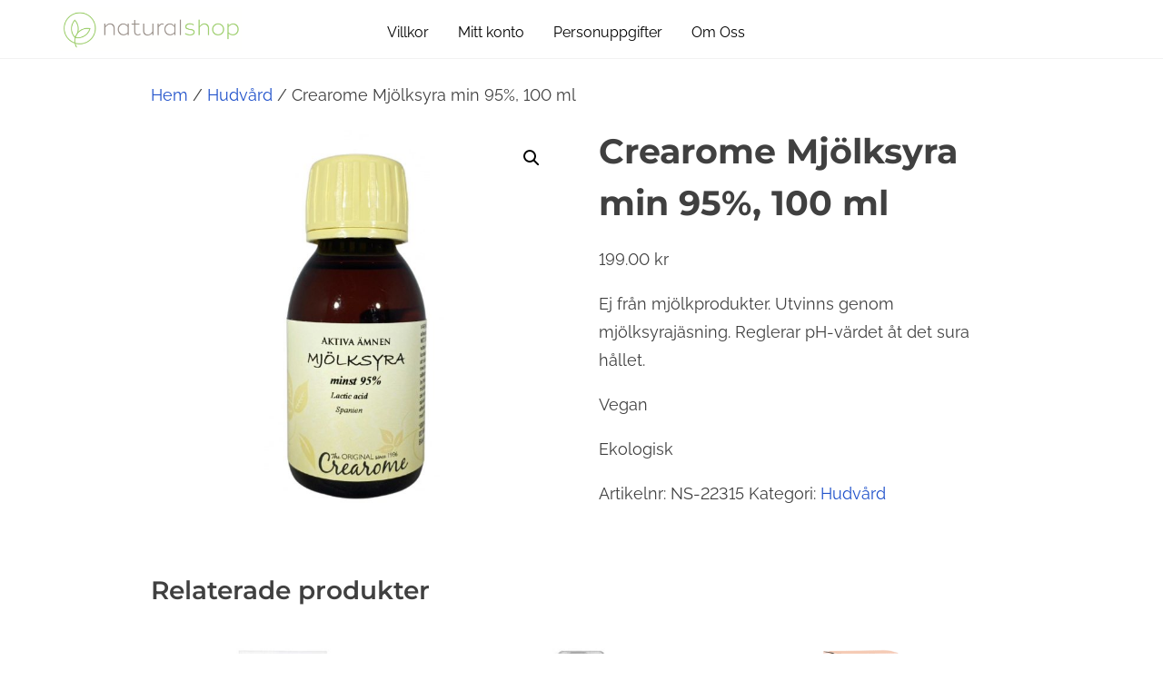

--- FILE ---
content_type: text/html; charset=UTF-8
request_url: https://naturalshop.se/crearome/crearome-mjolksyra-min-95-100-ml/
body_size: 17915
content:
<!doctype html>
<html lang="sv-SE">
<head>
	<meta charset="UTF-8">
	<meta name="viewport" content="width=device-width, initial-scale=1">
	<link rel="profile" href="https://gmpg.org/xfn/11">
	<meta name='robots' content='index, follow, max-image-preview:large, max-snippet:-1, max-video-preview:-1' />
	<style>img:is([sizes="auto" i], [sizes^="auto," i]) { contain-intrinsic-size: 3000px 1500px }</style>
	
	<!-- This site is optimized with the Yoast SEO plugin v24.9 - https://yoast.com/wordpress/plugins/seo/ -->
	<title>Köp Crearome Mjölksyra min 95%, 100 ml hos</title>
	<link rel="canonical" href="https://naturalshop.se/hudvard/crearome-mjolksyra-min-95-100-ml/" />
	<meta property="og:locale" content="sv_SE" />
	<meta property="og:type" content="article" />
	<meta property="og:title" content="Köp Crearome Mjölksyra min 95%, 100 ml hos" />
	<meta property="og:description" content="Ej från mjölkprodukter. Utvinns genom mjölksyrajäsning. Reglerar pH-värdet åt det sura hållet.  Vegan  Ekologisk" />
	<meta property="og:url" content="https://naturalshop.se/hudvard/crearome-mjolksyra-min-95-100-ml/" />
	<meta property="article:modified_time" content="2025-12-12T23:00:07+00:00" />
	<meta property="og:image" content="https://naturalshop.se/wp-content/uploads/2022/08/crearome-mjolksyra-100ml.jpg" />
	<meta property="og:image:width" content="2000" />
	<meta property="og:image:height" content="2000" />
	<meta property="og:image:type" content="image/jpeg" />
	<meta name="twitter:card" content="summary_large_image" />
	<script type="application/ld+json" class="yoast-schema-graph">{"@context":"https://schema.org","@graph":[{"@type":"WebPage","@id":"https://naturalshop.se/hudvard/crearome-mjolksyra-min-95-100-ml/","url":"https://naturalshop.se/hudvard/crearome-mjolksyra-min-95-100-ml/","name":"Köp Crearome Mjölksyra min 95%, 100 ml hos","isPartOf":{"@id":"https://naturalshop.se/#website"},"primaryImageOfPage":{"@id":"https://naturalshop.se/hudvard/crearome-mjolksyra-min-95-100-ml/#primaryimage"},"image":{"@id":"https://naturalshop.se/hudvard/crearome-mjolksyra-min-95-100-ml/#primaryimage"},"thumbnailUrl":"https://naturalshop.se/wp-content/uploads/2022/08/crearome-mjolksyra-100ml.jpg","datePublished":"2022-08-29T08:22:50+00:00","dateModified":"2025-12-12T23:00:07+00:00","breadcrumb":{"@id":"https://naturalshop.se/hudvard/crearome-mjolksyra-min-95-100-ml/#breadcrumb"},"inLanguage":"sv-SE","potentialAction":[{"@type":"ReadAction","target":["https://naturalshop.se/hudvard/crearome-mjolksyra-min-95-100-ml/"]}]},{"@type":"ImageObject","inLanguage":"sv-SE","@id":"https://naturalshop.se/hudvard/crearome-mjolksyra-min-95-100-ml/#primaryimage","url":"https://naturalshop.se/wp-content/uploads/2022/08/crearome-mjolksyra-100ml.jpg","contentUrl":"https://naturalshop.se/wp-content/uploads/2022/08/crearome-mjolksyra-100ml.jpg","width":2000,"height":2000},{"@type":"BreadcrumbList","@id":"https://naturalshop.se/hudvard/crearome-mjolksyra-min-95-100-ml/#breadcrumb","itemListElement":[{"@type":"ListItem","position":1,"name":"Hem","item":"https://naturalshop.se/"},{"@type":"ListItem","position":2,"name":"Webbutik","item":"https://naturalshop.se/butik/"},{"@type":"ListItem","position":3,"name":"Crearome Mjölksyra min 95%, 100 ml"}]},{"@type":"WebSite","@id":"https://naturalshop.se/#website","url":"https://naturalshop.se/","name":"","description":"","potentialAction":[{"@type":"SearchAction","target":{"@type":"EntryPoint","urlTemplate":"https://naturalshop.se/?s={search_term_string}"},"query-input":{"@type":"PropertyValueSpecification","valueRequired":true,"valueName":"search_term_string"}}],"inLanguage":"sv-SE"}]}</script>
	<!-- / Yoast SEO plugin. -->


<link rel='dns-prefetch' href='//www.googletagmanager.com' />
<link rel='dns-prefetch' href='//x.klarnacdn.net' />
<link rel="alternate" type="application/rss+xml" title=" &raquo; Webbflöde" href="https://naturalshop.se/feed/" />
<link rel="alternate" type="application/rss+xml" title=" &raquo; Kommentarsflöde" href="https://naturalshop.se/comments/feed/" />
<script>
window._wpemojiSettings = {"baseUrl":"https:\/\/s.w.org\/images\/core\/emoji\/16.0.1\/72x72\/","ext":".png","svgUrl":"https:\/\/s.w.org\/images\/core\/emoji\/16.0.1\/svg\/","svgExt":".svg","source":{"concatemoji":"https:\/\/naturalshop.se\/wp-includes\/js\/wp-emoji-release.min.js?ver=6.8.3"}};
/*! This file is auto-generated */
!function(s,n){var o,i,e;function c(e){try{var t={supportTests:e,timestamp:(new Date).valueOf()};sessionStorage.setItem(o,JSON.stringify(t))}catch(e){}}function p(e,t,n){e.clearRect(0,0,e.canvas.width,e.canvas.height),e.fillText(t,0,0);var t=new Uint32Array(e.getImageData(0,0,e.canvas.width,e.canvas.height).data),a=(e.clearRect(0,0,e.canvas.width,e.canvas.height),e.fillText(n,0,0),new Uint32Array(e.getImageData(0,0,e.canvas.width,e.canvas.height).data));return t.every(function(e,t){return e===a[t]})}function u(e,t){e.clearRect(0,0,e.canvas.width,e.canvas.height),e.fillText(t,0,0);for(var n=e.getImageData(16,16,1,1),a=0;a<n.data.length;a++)if(0!==n.data[a])return!1;return!0}function f(e,t,n,a){switch(t){case"flag":return n(e,"\ud83c\udff3\ufe0f\u200d\u26a7\ufe0f","\ud83c\udff3\ufe0f\u200b\u26a7\ufe0f")?!1:!n(e,"\ud83c\udde8\ud83c\uddf6","\ud83c\udde8\u200b\ud83c\uddf6")&&!n(e,"\ud83c\udff4\udb40\udc67\udb40\udc62\udb40\udc65\udb40\udc6e\udb40\udc67\udb40\udc7f","\ud83c\udff4\u200b\udb40\udc67\u200b\udb40\udc62\u200b\udb40\udc65\u200b\udb40\udc6e\u200b\udb40\udc67\u200b\udb40\udc7f");case"emoji":return!a(e,"\ud83e\udedf")}return!1}function g(e,t,n,a){var r="undefined"!=typeof WorkerGlobalScope&&self instanceof WorkerGlobalScope?new OffscreenCanvas(300,150):s.createElement("canvas"),o=r.getContext("2d",{willReadFrequently:!0}),i=(o.textBaseline="top",o.font="600 32px Arial",{});return e.forEach(function(e){i[e]=t(o,e,n,a)}),i}function t(e){var t=s.createElement("script");t.src=e,t.defer=!0,s.head.appendChild(t)}"undefined"!=typeof Promise&&(o="wpEmojiSettingsSupports",i=["flag","emoji"],n.supports={everything:!0,everythingExceptFlag:!0},e=new Promise(function(e){s.addEventListener("DOMContentLoaded",e,{once:!0})}),new Promise(function(t){var n=function(){try{var e=JSON.parse(sessionStorage.getItem(o));if("object"==typeof e&&"number"==typeof e.timestamp&&(new Date).valueOf()<e.timestamp+604800&&"object"==typeof e.supportTests)return e.supportTests}catch(e){}return null}();if(!n){if("undefined"!=typeof Worker&&"undefined"!=typeof OffscreenCanvas&&"undefined"!=typeof URL&&URL.createObjectURL&&"undefined"!=typeof Blob)try{var e="postMessage("+g.toString()+"("+[JSON.stringify(i),f.toString(),p.toString(),u.toString()].join(",")+"));",a=new Blob([e],{type:"text/javascript"}),r=new Worker(URL.createObjectURL(a),{name:"wpTestEmojiSupports"});return void(r.onmessage=function(e){c(n=e.data),r.terminate(),t(n)})}catch(e){}c(n=g(i,f,p,u))}t(n)}).then(function(e){for(var t in e)n.supports[t]=e[t],n.supports.everything=n.supports.everything&&n.supports[t],"flag"!==t&&(n.supports.everythingExceptFlag=n.supports.everythingExceptFlag&&n.supports[t]);n.supports.everythingExceptFlag=n.supports.everythingExceptFlag&&!n.supports.flag,n.DOMReady=!1,n.readyCallback=function(){n.DOMReady=!0}}).then(function(){return e}).then(function(){var e;n.supports.everything||(n.readyCallback(),(e=n.source||{}).concatemoji?t(e.concatemoji):e.wpemoji&&e.twemoji&&(t(e.twemoji),t(e.wpemoji)))}))}((window,document),window._wpemojiSettings);
</script>
<style id="woo-store-vacation-inline-css">
			#woo-store-vacation {
				padding: 0;
			}
			#woo-store-vacation .woocommerce-info {
				text-align:left;
				list-style:none;
				border:none;
				border-left:.6180469716em solid rgba(0,0,0,.15);
				border-radius:2px;
				padding:1em 1.618em;
				margin:1.617924em 0 2.617924em 0;
			}
			#woo-store-vacation .woocommerce-info::before {
				content:none;
			}
			.woo-store-vacation__btn {
				float:right;
				padding:0 0 0 1em;
				background:0 0;
				line-height:1.618;
				margin-left:2em;
				border:none;
				border-left:1px solid rgba(255,255,255,.25)!important;
				border-radius:0;
				box-shadow:none!important;
				text-decoration:none;
			}
				#woo-store-vacation,
				#woo-store-vacation .wc-block-components-notice-banner {
					color:#ffffff !important;
				}
				#woo-store-vacation * {
					color:inherit !important;
				}
				#woo-store-vacation,
				#woo-store-vacation .wc-block-components-notice-banner {
					background-color:#9bcd6a !important;
				}
				#woo-store-vacation svg {
					background-color:#6c8f4a !important;
				}
				#woo-store-vacation .wc-block-components-notice-banner {
					border-color:#6c8f4a !important;
				}
				#woo-store-vacation * {
					background-color:inherit !important;
				}</style><link rel='stylesheet' id='sweetalert2-css' href='https://naturalshop.se/wp-content/plugins/user-registration-pro/assets/css/sweetalert2/sweetalert2.min.css?ver=10.16.7' media='all' />
<link rel='stylesheet' id='user-registration-general-css' href='https://naturalshop.se/wp-content/plugins/user-registration-pro/assets/css/user-registration.css?ver=3.2.3.1' media='all' />
<link rel='stylesheet' id='user-registration-smallscreen-css' href='https://naturalshop.se/wp-content/plugins/user-registration-pro/assets/css/user-registration-smallscreen.css?ver=3.2.3.1' media='only screen and (max-width: 768px)' />
<link rel='stylesheet' id='user-registration-my-account-layout-css' href='https://naturalshop.se/wp-content/plugins/user-registration-pro/assets/css/my-account-layout.css?ver=3.2.3.1' media='all' />
<link rel='stylesheet' id='dashicons-css' href='https://naturalshop.se/wp-includes/css/dashicons.min.css?ver=6.8.3' media='all' />
<style id='dashicons-inline-css'>
[data-font="Dashicons"]:before {font-family: 'Dashicons' !important;content: attr(data-icon) !important;speak: none !important;font-weight: normal !important;font-variant: normal !important;text-transform: none !important;line-height: 1 !important;font-style: normal !important;-webkit-font-smoothing: antialiased !important;-moz-osx-font-smoothing: grayscale !important;}
</style>
<style id='wp-emoji-styles-inline-css'>

	img.wp-smiley, img.emoji {
		display: inline !important;
		border: none !important;
		box-shadow: none !important;
		height: 1em !important;
		width: 1em !important;
		margin: 0 0.07em !important;
		vertical-align: -0.1em !important;
		background: none !important;
		padding: 0 !important;
	}
</style>
<link rel='stylesheet' id='wp-block-library-css' href='https://naturalshop.se/wp-includes/css/dist/block-library/style.min.css?ver=6.8.3' media='all' />
<link rel='stylesheet' id='prespa-block-styles-css' href='https://naturalshop.se/wp-content/themes/prespa/assets/css/core-add.css?ver=1759330808' media='all' />
<style id='global-styles-inline-css'>
:root{--wp--preset--aspect-ratio--square: 1;--wp--preset--aspect-ratio--4-3: 4/3;--wp--preset--aspect-ratio--3-4: 3/4;--wp--preset--aspect-ratio--3-2: 3/2;--wp--preset--aspect-ratio--2-3: 2/3;--wp--preset--aspect-ratio--16-9: 16/9;--wp--preset--aspect-ratio--9-16: 9/16;--wp--preset--color--black: #000000;--wp--preset--color--cyan-bluish-gray: #abb8c3;--wp--preset--color--white: #ffffff;--wp--preset--color--pale-pink: #f78da7;--wp--preset--color--vivid-red: #cf2e2e;--wp--preset--color--luminous-vivid-orange: #ff6900;--wp--preset--color--luminous-vivid-amber: #fcb900;--wp--preset--color--light-green-cyan: #7bdcb5;--wp--preset--color--vivid-green-cyan: #00d084;--wp--preset--color--pale-cyan-blue: #8ed1fc;--wp--preset--color--vivid-cyan-blue: #0693e3;--wp--preset--color--vivid-purple: #9b51e0;--wp--preset--color--purple: #7551c3;--wp--preset--color--gray: #f5f7fa;--wp--preset--color--silver-blue: #ebeefc;--wp--preset--color--blue: #3a72d3;--wp--preset--color--links: #2253cb;--wp--preset--color--text-primary: #404040;--wp--preset--gradient--vivid-cyan-blue-to-vivid-purple: linear-gradient(135deg,rgba(6,147,227,1) 0%,rgb(155,81,224) 100%);--wp--preset--gradient--light-green-cyan-to-vivid-green-cyan: linear-gradient(135deg,rgb(122,220,180) 0%,rgb(0,208,130) 100%);--wp--preset--gradient--luminous-vivid-amber-to-luminous-vivid-orange: linear-gradient(135deg,rgba(252,185,0,1) 0%,rgba(255,105,0,1) 100%);--wp--preset--gradient--luminous-vivid-orange-to-vivid-red: linear-gradient(135deg,rgba(255,105,0,1) 0%,rgb(207,46,46) 100%);--wp--preset--gradient--very-light-gray-to-cyan-bluish-gray: linear-gradient(135deg,rgb(238,238,238) 0%,rgb(169,184,195) 100%);--wp--preset--gradient--cool-to-warm-spectrum: linear-gradient(135deg,rgb(74,234,220) 0%,rgb(151,120,209) 20%,rgb(207,42,186) 40%,rgb(238,44,130) 60%,rgb(251,105,98) 80%,rgb(254,248,76) 100%);--wp--preset--gradient--blush-light-purple: linear-gradient(135deg,rgb(255,206,236) 0%,rgb(152,150,240) 100%);--wp--preset--gradient--blush-bordeaux: linear-gradient(135deg,rgb(254,205,165) 0%,rgb(254,45,45) 50%,rgb(107,0,62) 100%);--wp--preset--gradient--luminous-dusk: linear-gradient(135deg,rgb(255,203,112) 0%,rgb(199,81,192) 50%,rgb(65,88,208) 100%);--wp--preset--gradient--pale-ocean: linear-gradient(135deg,rgb(255,245,203) 0%,rgb(182,227,212) 50%,rgb(51,167,181) 100%);--wp--preset--gradient--electric-grass: linear-gradient(135deg,rgb(202,248,128) 0%,rgb(113,206,126) 100%);--wp--preset--gradient--midnight: linear-gradient(135deg,rgb(2,3,129) 0%,rgb(40,116,252) 100%);--wp--preset--font-size--small: 0.875rem;--wp--preset--font-size--medium: clamp(1rem, 3vw, 1.125rem);--wp--preset--font-size--large: clamp(1.5rem, 3vw, 2rem);--wp--preset--font-size--x-large: clamp(2.25rem, 3vw, 2.75rem);--wp--preset--font-size--normal: 1rem;--wp--preset--font-size--xx-large: clamp(1.875rem, 8vw, 3.25rem);--wp--preset--font-family--system-font: -apple-system, BlinkMacSystemFont, 'Segoe UI', Roboto, Oxygen-Sans, Ubuntu, Cantarell, 'Helvetica Neue', sans-serif;--wp--preset--font-family--montserrat: Montserrat;--wp--preset--font-family--open-sans: Open Sans;--wp--preset--font-family--raleway: Raleway, sans-serif;--wp--preset--spacing--20: 0.44rem;--wp--preset--spacing--30: 0.67rem;--wp--preset--spacing--40: 1rem;--wp--preset--spacing--50: 1.5rem;--wp--preset--spacing--60: 2.25rem;--wp--preset--spacing--70: 3.38rem;--wp--preset--spacing--80: 5.06rem;--wp--preset--spacing--small: calc(var(--wp--preset--font-size--medium,1rem)*1.5);--wp--preset--spacing--medium: calc(var(--wp--preset--font-size--medium,1rem)*2);--wp--preset--spacing--large: calc(var(--wp--preset--font-size--medium,1rem)*3);--wp--preset--spacing--x-large: calc(var(--wp--preset--font-size--medium,1rem)*4);--wp--preset--shadow--natural: 6px 6px 9px rgba(0, 0, 0, 0.2);--wp--preset--shadow--deep: 12px 12px 50px rgba(0, 0, 0, 0.4);--wp--preset--shadow--sharp: 6px 6px 0px rgba(0, 0, 0, 0.2);--wp--preset--shadow--outlined: 6px 6px 0px -3px rgba(255, 255, 255, 1), 6px 6px rgba(0, 0, 0, 1);--wp--preset--shadow--crisp: 6px 6px 0px rgba(0, 0, 0, 1);--wp--custom--spacing--small: clamp(.5rem, 5vw, .75rem);--wp--custom--spacing--medium: clamp(1rem, 8vw, calc(2 * var(--wp--style--block-gap)));--wp--custom--spacing--large: clamp(2rem, 10vw, 4rem);--wp--custom--spacing--outer: var(--wp--custom--spacing--small, .5rem);--wp--custom--typography--font-size--gigantic: clamp(1.5rem, 6vw, 1.75rem);--wp--custom--typography--font-size--colossal: clamp(2rem, 6vw, 2.375rem);--wp--custom--typography--font-size--normal: 1rem;--wp--custom--typography--line-height--tiny: 1;--wp--custom--typography--line-height--small: 1.2;--wp--custom--typography--line-height--medium: 1.5;--wp--custom--typography--line-height--normal: 1.75;--wp--custom--typography--line-height--large: 2;}:root { --wp--style--global--content-size: 980px;--wp--style--global--wide-size: 1180px; }:where(body) { margin: 0; }.wp-site-blocks > .alignleft { float: left; margin-right: 2em; }.wp-site-blocks > .alignright { float: right; margin-left: 2em; }.wp-site-blocks > .aligncenter { justify-content: center; margin-left: auto; margin-right: auto; }:where(.wp-site-blocks) > * { margin-block-start: .75rem; margin-block-end: 0; }:where(.wp-site-blocks) > :first-child { margin-block-start: 0; }:where(.wp-site-blocks) > :last-child { margin-block-end: 0; }:root { --wp--style--block-gap: .75rem; }:root :where(.is-layout-flow) > :first-child{margin-block-start: 0;}:root :where(.is-layout-flow) > :last-child{margin-block-end: 0;}:root :where(.is-layout-flow) > *{margin-block-start: .75rem;margin-block-end: 0;}:root :where(.is-layout-constrained) > :first-child{margin-block-start: 0;}:root :where(.is-layout-constrained) > :last-child{margin-block-end: 0;}:root :where(.is-layout-constrained) > *{margin-block-start: .75rem;margin-block-end: 0;}:root :where(.is-layout-flex){gap: .75rem;}:root :where(.is-layout-grid){gap: .75rem;}.is-layout-flow > .alignleft{float: left;margin-inline-start: 0;margin-inline-end: 2em;}.is-layout-flow > .alignright{float: right;margin-inline-start: 2em;margin-inline-end: 0;}.is-layout-flow > .aligncenter{margin-left: auto !important;margin-right: auto !important;}.is-layout-constrained > .alignleft{float: left;margin-inline-start: 0;margin-inline-end: 2em;}.is-layout-constrained > .alignright{float: right;margin-inline-start: 2em;margin-inline-end: 0;}.is-layout-constrained > .aligncenter{margin-left: auto !important;margin-right: auto !important;}.is-layout-constrained > :where(:not(.alignleft):not(.alignright):not(.alignfull)){max-width: var(--wp--style--global--content-size);margin-left: auto !important;margin-right: auto !important;}.is-layout-constrained > .alignwide{max-width: var(--wp--style--global--wide-size);}body .is-layout-flex{display: flex;}.is-layout-flex{flex-wrap: wrap;align-items: center;}.is-layout-flex > :is(*, div){margin: 0;}body .is-layout-grid{display: grid;}.is-layout-grid > :is(*, div){margin: 0;}body{background-color: var(--wp--preset--color--white);color: var(--wp--preset--color--text-primary);font-family: var(--wp--preset--font-family--raleway);font-size: var(--wp--preset--font-size--medium);line-height: var(--wp--custom--typography--line-height--normal);padding-top: 0px;padding-right: 0px;padding-bottom: 0px;padding-left: 0px;}a:where(:not(.wp-element-button)){color: var(--wp--preset--color--links);text-decoration: underline;}h1{font-family: var(--wp--preset--font-family--montserrat);font-size: var(--wp--custom--typography--font-size--colossal);font-weight: 700;line-height: var(--wp--custom--typography--line-height--medium);}h2{font-family: var(--wp--preset--font-family--montserrat);font-size: var(--wp--custom--typography--font-size--gigantic);font-weight: 600;line-height: var(--wp--custom--typography--line-height--medium);}h3{font-family: var(--wp--preset--font-family--montserrat);font-size: var(--wp--preset--font-size--medium);font-weight: 600;line-height: var(--wp--custom--typography--line-height--medium);}h4{font-family: var(--wp--preset--font-family--montserrat);font-size: var(--wp--preset--font-size--medium);font-weight: 600;line-height: var(--wp--custom--typography--line-height--medium);}h5{font-family: var(--wp--preset--font-family--montserrat);font-size: var(--wp--preset--font-size--normal);font-weight: 600;line-height: var(--wp--custom--typography--line-height--small);}h6{font-family: var(--wp--preset--font-family--montserrat);font-size: var(--wp--preset--font-size--small);font-weight: 600;line-height: var(--wp--custom--typography--line-height--small);}:root :where(.wp-element-button, .wp-block-button__link){background-color: #32373c;border-width: 0;color: #fff;font-family: inherit;font-size: var(--wp--preset--font-size--normal);line-height: inherit;padding: calc(0.667em + 2px) calc(1.333em + 2px);text-decoration: none;}.has-black-color{color: var(--wp--preset--color--black) !important;}.has-cyan-bluish-gray-color{color: var(--wp--preset--color--cyan-bluish-gray) !important;}.has-white-color{color: var(--wp--preset--color--white) !important;}.has-pale-pink-color{color: var(--wp--preset--color--pale-pink) !important;}.has-vivid-red-color{color: var(--wp--preset--color--vivid-red) !important;}.has-luminous-vivid-orange-color{color: var(--wp--preset--color--luminous-vivid-orange) !important;}.has-luminous-vivid-amber-color{color: var(--wp--preset--color--luminous-vivid-amber) !important;}.has-light-green-cyan-color{color: var(--wp--preset--color--light-green-cyan) !important;}.has-vivid-green-cyan-color{color: var(--wp--preset--color--vivid-green-cyan) !important;}.has-pale-cyan-blue-color{color: var(--wp--preset--color--pale-cyan-blue) !important;}.has-vivid-cyan-blue-color{color: var(--wp--preset--color--vivid-cyan-blue) !important;}.has-vivid-purple-color{color: var(--wp--preset--color--vivid-purple) !important;}.has-purple-color{color: var(--wp--preset--color--purple) !important;}.has-gray-color{color: var(--wp--preset--color--gray) !important;}.has-silver-blue-color{color: var(--wp--preset--color--silver-blue) !important;}.has-blue-color{color: var(--wp--preset--color--blue) !important;}.has-links-color{color: var(--wp--preset--color--links) !important;}.has-text-primary-color{color: var(--wp--preset--color--text-primary) !important;}.has-black-background-color{background-color: var(--wp--preset--color--black) !important;}.has-cyan-bluish-gray-background-color{background-color: var(--wp--preset--color--cyan-bluish-gray) !important;}.has-white-background-color{background-color: var(--wp--preset--color--white) !important;}.has-pale-pink-background-color{background-color: var(--wp--preset--color--pale-pink) !important;}.has-vivid-red-background-color{background-color: var(--wp--preset--color--vivid-red) !important;}.has-luminous-vivid-orange-background-color{background-color: var(--wp--preset--color--luminous-vivid-orange) !important;}.has-luminous-vivid-amber-background-color{background-color: var(--wp--preset--color--luminous-vivid-amber) !important;}.has-light-green-cyan-background-color{background-color: var(--wp--preset--color--light-green-cyan) !important;}.has-vivid-green-cyan-background-color{background-color: var(--wp--preset--color--vivid-green-cyan) !important;}.has-pale-cyan-blue-background-color{background-color: var(--wp--preset--color--pale-cyan-blue) !important;}.has-vivid-cyan-blue-background-color{background-color: var(--wp--preset--color--vivid-cyan-blue) !important;}.has-vivid-purple-background-color{background-color: var(--wp--preset--color--vivid-purple) !important;}.has-purple-background-color{background-color: var(--wp--preset--color--purple) !important;}.has-gray-background-color{background-color: var(--wp--preset--color--gray) !important;}.has-silver-blue-background-color{background-color: var(--wp--preset--color--silver-blue) !important;}.has-blue-background-color{background-color: var(--wp--preset--color--blue) !important;}.has-links-background-color{background-color: var(--wp--preset--color--links) !important;}.has-text-primary-background-color{background-color: var(--wp--preset--color--text-primary) !important;}.has-black-border-color{border-color: var(--wp--preset--color--black) !important;}.has-cyan-bluish-gray-border-color{border-color: var(--wp--preset--color--cyan-bluish-gray) !important;}.has-white-border-color{border-color: var(--wp--preset--color--white) !important;}.has-pale-pink-border-color{border-color: var(--wp--preset--color--pale-pink) !important;}.has-vivid-red-border-color{border-color: var(--wp--preset--color--vivid-red) !important;}.has-luminous-vivid-orange-border-color{border-color: var(--wp--preset--color--luminous-vivid-orange) !important;}.has-luminous-vivid-amber-border-color{border-color: var(--wp--preset--color--luminous-vivid-amber) !important;}.has-light-green-cyan-border-color{border-color: var(--wp--preset--color--light-green-cyan) !important;}.has-vivid-green-cyan-border-color{border-color: var(--wp--preset--color--vivid-green-cyan) !important;}.has-pale-cyan-blue-border-color{border-color: var(--wp--preset--color--pale-cyan-blue) !important;}.has-vivid-cyan-blue-border-color{border-color: var(--wp--preset--color--vivid-cyan-blue) !important;}.has-vivid-purple-border-color{border-color: var(--wp--preset--color--vivid-purple) !important;}.has-purple-border-color{border-color: var(--wp--preset--color--purple) !important;}.has-gray-border-color{border-color: var(--wp--preset--color--gray) !important;}.has-silver-blue-border-color{border-color: var(--wp--preset--color--silver-blue) !important;}.has-blue-border-color{border-color: var(--wp--preset--color--blue) !important;}.has-links-border-color{border-color: var(--wp--preset--color--links) !important;}.has-text-primary-border-color{border-color: var(--wp--preset--color--text-primary) !important;}.has-vivid-cyan-blue-to-vivid-purple-gradient-background{background: var(--wp--preset--gradient--vivid-cyan-blue-to-vivid-purple) !important;}.has-light-green-cyan-to-vivid-green-cyan-gradient-background{background: var(--wp--preset--gradient--light-green-cyan-to-vivid-green-cyan) !important;}.has-luminous-vivid-amber-to-luminous-vivid-orange-gradient-background{background: var(--wp--preset--gradient--luminous-vivid-amber-to-luminous-vivid-orange) !important;}.has-luminous-vivid-orange-to-vivid-red-gradient-background{background: var(--wp--preset--gradient--luminous-vivid-orange-to-vivid-red) !important;}.has-very-light-gray-to-cyan-bluish-gray-gradient-background{background: var(--wp--preset--gradient--very-light-gray-to-cyan-bluish-gray) !important;}.has-cool-to-warm-spectrum-gradient-background{background: var(--wp--preset--gradient--cool-to-warm-spectrum) !important;}.has-blush-light-purple-gradient-background{background: var(--wp--preset--gradient--blush-light-purple) !important;}.has-blush-bordeaux-gradient-background{background: var(--wp--preset--gradient--blush-bordeaux) !important;}.has-luminous-dusk-gradient-background{background: var(--wp--preset--gradient--luminous-dusk) !important;}.has-pale-ocean-gradient-background{background: var(--wp--preset--gradient--pale-ocean) !important;}.has-electric-grass-gradient-background{background: var(--wp--preset--gradient--electric-grass) !important;}.has-midnight-gradient-background{background: var(--wp--preset--gradient--midnight) !important;}.has-small-font-size{font-size: var(--wp--preset--font-size--small) !important;}.has-medium-font-size{font-size: var(--wp--preset--font-size--medium) !important;}.has-large-font-size{font-size: var(--wp--preset--font-size--large) !important;}.has-x-large-font-size{font-size: var(--wp--preset--font-size--x-large) !important;}.has-normal-font-size{font-size: var(--wp--preset--font-size--normal) !important;}.has-xx-large-font-size{font-size: var(--wp--preset--font-size--xx-large) !important;}.has-system-font-font-family{font-family: var(--wp--preset--font-family--system-font) !important;}.has-montserrat-font-family{font-family: var(--wp--preset--font-family--montserrat) !important;}.has-open-sans-font-family{font-family: var(--wp--preset--font-family--open-sans) !important;}.has-raleway-font-family{font-family: var(--wp--preset--font-family--raleway) !important;}
:root :where(.wp-block-button .wp-block-button__link){background-color: var(--wp--preset--color--blue);border-radius: .375rem;border-width: 2px;color: var(--wp--preset--color--white);margin-top: var(--wp--custom--spacing--small);margin-bottom: var(--wp--custom--spacing--small);}
:root :where(.wp-block-pullquote){border-width: 1px 0;font-size: 1.5em;line-height: 1.6;}
:root :where(.wp-block-post-title){font-family: var(--wp--preset--font-family--montserrat);line-height: var(--wp--custom--typography--line-height--tiny);}
:root :where(.wp-block-post-comments){line-height: var(--wp--custom--typography--line-height--normal);padding-top: var(--wp--custom--spacing--small);padding-bottom: var(--wp--custom--spacing--small);}
:root :where(.wp-block-quote){border-width: 1px;}
:root :where(.wp-block-site-title){font-family: var(--wp--preset--font-family--montserrat);font-size: var(--wp--preset--font-size--medium);font-weight: 600;line-height: var(--wp--custom--typography--line-height--large);}
:root :where(p){font-family: var(--wp--preset--font-family--raleway);line-height: var(--wp--custom--typography--line-height--normal);}
:root :where(p a:where(:not(.wp-element-button))){text-decoration: underline;}
</style>
<link rel='stylesheet' id='owl-carousel-css' href='https://naturalshop.se/wp-content/plugins/free-gifts-for-woocommerce/assets/css/owl.carousel.min.css?ver=9.7.0' media='all' />
<link rel='stylesheet' id='fgf-owl-carousel-css' href='https://naturalshop.se/wp-content/plugins/free-gifts-for-woocommerce/assets/css/owl-carousel-enhanced.css?ver=9.7.0' media='all' />
<link rel='stylesheet' id='lightcase-css' href='https://naturalshop.se/wp-content/plugins/free-gifts-for-woocommerce/assets/css/lightcase.min.css?ver=9.7.0' media='all' />
<link rel='stylesheet' id='fgf-frontend-css-css' href='https://naturalshop.se/wp-content/plugins/free-gifts-for-woocommerce/assets/css/frontend.css?ver=9.7.0' media='all' />
<link rel='stylesheet' id='photoswipe-css' href='https://naturalshop.se/wp-content/plugins/woocommerce/assets/css/photoswipe/photoswipe.min.css?ver=9.8.6' media='all' />
<link rel='stylesheet' id='photoswipe-default-skin-css' href='https://naturalshop.se/wp-content/plugins/woocommerce/assets/css/photoswipe/default-skin/default-skin.min.css?ver=9.8.6' media='all' />
<link rel='stylesheet' id='woocommerce-layout-css' href='https://naturalshop.se/wp-content/plugins/woocommerce/assets/css/woocommerce-layout.css?ver=9.8.6' media='all' />
<link rel='stylesheet' id='woocommerce-smallscreen-css' href='https://naturalshop.se/wp-content/plugins/woocommerce/assets/css/woocommerce-smallscreen.css?ver=9.8.6' media='only screen and (max-width: 768px)' />
<link rel='stylesheet' id='woocommerce-general-css' href='https://naturalshop.se/wp-content/plugins/woocommerce/assets/css/woocommerce.css?ver=9.8.6' media='all' />
<style id='woocommerce-inline-inline-css'>
.woocommerce form .form-row .required { visibility: visible; }
</style>
<link rel='stylesheet' id='wpos-slick-style-css' href='https://naturalshop.se/wp-content/plugins/woo-product-slider-and-carousel-with-category/assets/css/slick.css?ver=3.0.2' media='all' />
<link rel='stylesheet' id='wcpscwc-public-style-css' href='https://naturalshop.se/wp-content/plugins/woo-product-slider-and-carousel-with-category/assets/css/wcpscwc-public.css?ver=3.0.2' media='all' />
<link rel='stylesheet' id='yith-wcwtl-style-css' href='https://naturalshop.se/wp-content/plugins/yith-woocommerce-waiting-list-premium/assets/css/ywcwtl.css?ver=1.7.2' media='all' />
<style id='yith-wcwtl-style-inline-css'>
#yith-wcwtl-output .button.alt{background:#9bcd6a;color:#ffffff;}
			#yith-wcwtl-output .button.alt:hover{background:#978c87;color:#ffffff;}
			#yith-wcwtl-output .button.button-leave.alt{background:#9bcd6a;color:#ffffff;}
			#yith-wcwtl-output .button.button-leave.alt:hover{background:#978c87;color:#ffffff;}
			#yith-wcwtl-output p, #yith-wcwtl-output label{font-size:15px;color:#333333;}
</style>
<link rel='stylesheet' id='brands-styles-css' href='https://naturalshop.se/wp-content/plugins/woocommerce/assets/css/brands.css?ver=9.8.6' media='all' />
<link rel='preload' as='font' type='font/woff2' crossorigin='anonymous' id='tinvwl-webfont-font-css' href='https://naturalshop.se/wp-content/plugins/ti-woocommerce-wishlist/assets/fonts/tinvwl-webfont.woff2?ver=xu2uyi' media='all' />
<link rel='stylesheet' id='tinvwl-webfont-css' href='https://naturalshop.se/wp-content/plugins/ti-woocommerce-wishlist/assets/css/webfont.min.css?ver=2.9.2' media='all' />
<link rel='stylesheet' id='tinvwl-css' href='https://naturalshop.se/wp-content/plugins/ti-woocommerce-wishlist/assets/css/public.min.css?ver=2.9.2' media='all' />
<link rel='stylesheet' id='prespa-commerce-styles-css' href='https://naturalshop.se/wp-content/themes/prespa-commerce/style.css?ver=1.0.7' media='all' />
<link rel='stylesheet' id='prespa-style-css' href='https://naturalshop.se/wp-content/themes/prespa/build/css/main.css?ver=1759330808' media='all' />
<link rel='stylesheet' id='prespa-woocommerce-style-css' href='https://naturalshop.se/wp-content/themes/prespa/build/css/woocommerce.css?ver=1759330808' media='all' />
<style id='prespa-woocommerce-style-inline-css'>
@font-face {
			font-family: "star";
			src: url("https://naturalshop.se/wp-content/plugins/woocommerce/assets/fonts/star.eot");
			src: url("https://naturalshop.se/wp-content/plugins/woocommerce/assets/fonts/star.eot?#iefix") format("embedded-opentype"),
				url("https://naturalshop.se/wp-content/plugins/woocommerce/assets/fonts/star.woff") format("woff"),
				url("https://naturalshop.se/wp-content/plugins/woocommerce/assets/fonts/star.ttf") format("truetype"),
				url("https://naturalshop.se/wp-content/plugins/woocommerce/assets/fonts/star.svg#star") format("svg");
			font-weight: normal;
			font-style: normal;
		}
</style>
<style id='akismet-widget-style-inline-css'>

			.a-stats {
				--akismet-color-mid-green: #357b49;
				--akismet-color-white: #fff;
				--akismet-color-light-grey: #f6f7f7;

				max-width: 350px;
				width: auto;
			}

			.a-stats * {
				all: unset;
				box-sizing: border-box;
			}

			.a-stats strong {
				font-weight: 600;
			}

			.a-stats a.a-stats__link,
			.a-stats a.a-stats__link:visited,
			.a-stats a.a-stats__link:active {
				background: var(--akismet-color-mid-green);
				border: none;
				box-shadow: none;
				border-radius: 8px;
				color: var(--akismet-color-white);
				cursor: pointer;
				display: block;
				font-family: -apple-system, BlinkMacSystemFont, 'Segoe UI', 'Roboto', 'Oxygen-Sans', 'Ubuntu', 'Cantarell', 'Helvetica Neue', sans-serif;
				font-weight: 500;
				padding: 12px;
				text-align: center;
				text-decoration: none;
				transition: all 0.2s ease;
			}

			/* Extra specificity to deal with TwentyTwentyOne focus style */
			.widget .a-stats a.a-stats__link:focus {
				background: var(--akismet-color-mid-green);
				color: var(--akismet-color-white);
				text-decoration: none;
			}

			.a-stats a.a-stats__link:hover {
				filter: brightness(110%);
				box-shadow: 0 4px 12px rgba(0, 0, 0, 0.06), 0 0 2px rgba(0, 0, 0, 0.16);
			}

			.a-stats .count {
				color: var(--akismet-color-white);
				display: block;
				font-size: 1.5em;
				line-height: 1.4;
				padding: 0 13px;
				white-space: nowrap;
			}
		
</style>
<link rel='stylesheet' id='newsletter-css' href='https://naturalshop.se/wp-content/plugins/newsletter/style.css?ver=8.7.7' media='all' />
<link rel='stylesheet' id='wcwl_frontend-css' href='https://naturalshop.se/wp-content/plugins/woocommerce-waitlist/includes/css/src/wcwl_frontend.min.css?ver=2.3.7' media='all' />
<link rel='stylesheet' id='kec-cart-css' href='https://naturalshop.se/wp-content/plugins/klarna-payments-for-woocommerce/dependencies/krokedil/klarna-express-checkout/assets/css/kec-cart.css?ver=1.4.1' media='all' />
<style id='wc-product-table-head-inline-css'>
.wc-product-table { visibility: hidden; }
</style>
<script id="woocommerce-google-analytics-integration-gtag-js-after">
/* Google Analytics for WooCommerce (gtag.js) */
					window.dataLayer = window.dataLayer || [];
					function gtag(){dataLayer.push(arguments);}
					// Set up default consent state.
					for ( const mode of [{"analytics_storage":"denied","ad_storage":"denied","ad_user_data":"denied","ad_personalization":"denied","region":["AT","BE","BG","HR","CY","CZ","DK","EE","FI","FR","DE","GR","HU","IS","IE","IT","LV","LI","LT","LU","MT","NL","NO","PL","PT","RO","SK","SI","ES","SE","GB","CH"]}] || [] ) {
						gtag( "consent", "default", { "wait_for_update": 500, ...mode } );
					}
					gtag("js", new Date());
					gtag("set", "developer_id.dOGY3NW", true);
					gtag("config", "G-PCF6CHTN32", {"track_404":true,"allow_google_signals":true,"logged_in":false,"linker":{"domains":[],"allow_incoming":false},"custom_map":{"dimension1":"logged_in"}});
</script>
<script src="https://naturalshop.se/wp-includes/js/jquery/jquery.min.js?ver=3.7.1" id="jquery-core-js"></script>
<script src="https://naturalshop.se/wp-includes/js/jquery/jquery-migrate.min.js?ver=3.4.1" id="jquery-migrate-js"></script>
<script src="https://naturalshop.se/wp-content/plugins/woocommerce/assets/js/jquery-blockui/jquery.blockUI.min.js?ver=2.7.0-wc.9.8.6" id="jquery-blockui-js" data-wp-strategy="defer"></script>
<script id="fgf-frontend-js-extra">
var fgf_frontend_params = {"gift_products_pagination_nonce":"609772e680","gift_product_nonce":"fdba1051ce","ajaxurl":"https:\/\/naturalshop.se\/wp-admin\/admin-ajax.php","current_page_url":"https:\/\/naturalshop.se\/hudvard\/crearome-mjolksyra-min-95-100-ml\/","add_to_cart_link":"https:\/\/naturalshop.se\/hudvard\/crearome-mjolksyra-min-95-100-ml\/?fgf_gift_product=%s&fgf_rule_id=%s&fgf_buy_product_id=%s","ajax_add_to_cart":"yes","dropdown_add_to_cart_behaviour":"1","add_to_cart_alert_message":"V\u00e4lj en gratisprodukt"};
</script>
<script src="https://naturalshop.se/wp-content/plugins/free-gifts-for-woocommerce/assets/js/frontend.js?ver=9.7.0" id="fgf-frontend-js"></script>
<script src="https://naturalshop.se/wp-content/plugins/free-gifts-for-woocommerce/assets/js/owl.carousel.min.js?ver=9.7.0" id="owl-carousel-js"></script>
<script id="fgf-owl-carousel-js-extra">
var fgf_carousel_params = {"desktop_count":"4","tablet_count":"2","mobile_count":"1","item_margin":"10","nav":"true","nav_prev_text":"<","nav_next_text":">","pagination":"true","item_per_slide":"1","slide_speed":"5000","auto_play":"true"};
</script>
<script src="https://naturalshop.se/wp-content/plugins/free-gifts-for-woocommerce/assets/js/owl-carousel-enhanced.js?ver=9.7.0" id="fgf-owl-carousel-js"></script>
<script src="https://naturalshop.se/wp-content/plugins/free-gifts-for-woocommerce/assets/js/lightcase.min.js?ver=9.7.0" id="lightcase-js"></script>
<script src="https://naturalshop.se/wp-content/plugins/free-gifts-for-woocommerce/assets/js/fgf-lightcase-enhanced.js?ver=9.7.0" id="fgf-lightcase-js"></script>
<script id="wc-add-to-cart-js-extra">
var wc_add_to_cart_params = {"ajax_url":"\/wp-admin\/admin-ajax.php","wc_ajax_url":"\/?wc-ajax=%%endpoint%%","i18n_view_cart":"Visa varukorg","cart_url":"https:\/\/naturalshop.se\/varukorg\/","is_cart":"","cart_redirect_after_add":"no"};
</script>
<script src="https://naturalshop.se/wp-content/plugins/woocommerce/assets/js/frontend/add-to-cart.min.js?ver=9.8.6" id="wc-add-to-cart-js" defer data-wp-strategy="defer"></script>
<script src="https://naturalshop.se/wp-content/plugins/woocommerce/assets/js/zoom/jquery.zoom.min.js?ver=1.7.21-wc.9.8.6" id="zoom-js" defer data-wp-strategy="defer"></script>
<script src="https://naturalshop.se/wp-content/plugins/woocommerce/assets/js/flexslider/jquery.flexslider.min.js?ver=2.7.2-wc.9.8.6" id="flexslider-js" defer data-wp-strategy="defer"></script>
<script src="https://naturalshop.se/wp-content/plugins/woocommerce/assets/js/photoswipe/photoswipe.min.js?ver=4.1.1-wc.9.8.6" id="photoswipe-js" defer data-wp-strategy="defer"></script>
<script src="https://naturalshop.se/wp-content/plugins/woocommerce/assets/js/photoswipe/photoswipe-ui-default.min.js?ver=4.1.1-wc.9.8.6" id="photoswipe-ui-default-js" defer data-wp-strategy="defer"></script>
<script id="wc-single-product-js-extra">
var wc_single_product_params = {"i18n_required_rating_text":"V\u00e4lj ett betyg","i18n_rating_options":["1 av 5 stj\u00e4rnor","2 av 5 stj\u00e4rnor","3 av 5 stj\u00e4rnor","4 av 5 stj\u00e4rnor","5 av 5 stj\u00e4rnor"],"i18n_product_gallery_trigger_text":"Visa bildgalleri i fullsk\u00e4rm","review_rating_required":"yes","flexslider":{"rtl":false,"animation":"slide","smoothHeight":true,"directionNav":false,"controlNav":"thumbnails","slideshow":false,"animationSpeed":500,"animationLoop":false,"allowOneSlide":false},"zoom_enabled":"1","zoom_options":[],"photoswipe_enabled":"1","photoswipe_options":{"shareEl":false,"closeOnScroll":false,"history":false,"hideAnimationDuration":0,"showAnimationDuration":0},"flexslider_enabled":"1"};
</script>
<script src="https://naturalshop.se/wp-content/plugins/woocommerce/assets/js/frontend/single-product.min.js?ver=9.8.6" id="wc-single-product-js" defer data-wp-strategy="defer"></script>
<script src="https://naturalshop.se/wp-content/plugins/woocommerce/assets/js/js-cookie/js.cookie.min.js?ver=2.1.4-wc.9.8.6" id="js-cookie-js" data-wp-strategy="defer"></script>
<script id="woocommerce-js-extra">
var woocommerce_params = {"ajax_url":"\/wp-admin\/admin-ajax.php","wc_ajax_url":"\/?wc-ajax=%%endpoint%%","i18n_password_show":"Visa l\u00f6senord","i18n_password_hide":"D\u00f6lj l\u00f6senord"};
</script>
<script src="https://naturalshop.se/wp-content/plugins/woocommerce/assets/js/frontend/woocommerce.min.js?ver=9.8.6" id="woocommerce-js" defer data-wp-strategy="defer"></script>
<link rel="https://api.w.org/" href="https://naturalshop.se/wp-json/" /><link rel="alternate" title="JSON" type="application/json" href="https://naturalshop.se/wp-json/wp/v2/product/8418" /><link rel="EditURI" type="application/rsd+xml" title="RSD" href="https://naturalshop.se/xmlrpc.php?rsd" />
<meta name="generator" content="WordPress 6.8.3" />
<meta name="generator" content="WooCommerce 9.8.6" />
<link rel='shortlink' href='https://naturalshop.se/?p=8418' />
<link rel="alternate" title="oEmbed (JSON)" type="application/json+oembed" href="https://naturalshop.se/wp-json/oembed/1.0/embed?url=https%3A%2F%2Fnaturalshop.se%2Fhudvard%2Fcrearome-mjolksyra-min-95-100-ml%2F" />
<link rel="alternate" title="oEmbed (XML)" type="text/xml+oembed" href="https://naturalshop.se/wp-json/oembed/1.0/embed?url=https%3A%2F%2Fnaturalshop.se%2Fhudvard%2Fcrearome-mjolksyra-min-95-100-ml%2F&#038;format=xml" />
<meta name="google-site-verification" content="2b0Oqwyo0SIAAsy1NzDfjQmJRAgwaLX_QOxm8O6x9-U" />

<meta name="facebook-domain-verification" content="4a17pgc2b2wfdv1ykx19nndl38mels" /><meta property="og:image" content="https://naturalshop.se/wp-content/uploads/2022/08/crearome-mjolksyra-100ml.jpg" /><style type="text/css">
    .main-navigation-container .custom-logo-link{
        width: 200px;
    } 
</style>
    		
		<style>
		body:not(.dark-mode) {
						--wp--preset--color--link-headings: #404040;
						--wp--preset--color--bgr: #ffffff;
				}

				 
		body {
			background-color: var(--wp--preset--color--bgr);
		}
				h1, h2, h3, h4, h5, h6 {
			color: #404040;
		}

		body:not(.dark-mode) input[type="button"], 
		body:not(.dark-mode) input[type="reset"], 
		body:not(.dark-mode) [type="submit"],
		.wp-block-button > .slider-button {
			background-color: #404040;
		}

				.back-to-top,
		.dark-mode .back-to-top,
		.navigation .page-numbers:hover,
		.navigation .page-numbers.current  {
			background-color: #404040		}
		.fallback-svg {
			background: rgba(64, 64, 64, 0.1);
		}
		.preloader .bounce1, .preloader .bounce2, .preloader .bounce3 {
			background-color: #272727;
		}

		.top-meta a:nth-of-type(3n+1),
		.recent-posts-pattern .taxonomy-category a:nth-of-type(3n+1) {
			background-color:  #404040;
			z-index: 1;
		}

		.top-meta a:nth-of-type(3n+1):hover,
		.recent-posts-pattern .taxonomy-category a:nth-of-type(3n+1):hover {
			background-color: #272727;
		}

		.top-meta a:nth-of-type(3n+2) {
			background-color: #f5f5f5;
		}

		.top-meta a:nth-of-type(3n+2):hover {
			background-color: #dcdcdc;
		}

		.call-to-action.wp-block-button .wp-block-button__link {
			background-color: transparent;
		}

		@media(min-width:54rem){
			body:not(.dark-mode):not(.has-transparent-header) .call-to-action.wp-block-button .wp-block-button__link {
				background-color:  #f5f5f5;
				color: var(--wp--preset--color--links);
				font-weight: bold;
			}
		}

		body:not(.dark-mode) .call-to-action.wp-block-button .wp-block-button__link:hover {
			background-color: #404040;
			color: var(--wp--preset--color--white);
		}

		.categories-section .category-meta {
			background-color: rgba(64, 64, 64, 0.6);
			z-index: 1;
		}

		.categories-section .category-meta:hover {
			background-color: rgba(64, 64, 64, 0.75);
			z-index: 1;
		}

		.section-features figure::before {
			background: #404040;
			opacity: .85;
		}

		@media (max-width: 54em) {
			.slide-menu, .site-menu.toggled > .menu-toggle {
				background-color:  #404040;
			}
		}

		@media (min-width:54em){
			#secondary .tagcloud a:hover {
				background-color: #f5f5f5;
			}
		}
		</style>
		
				<style type="text/css">
							@media (min-width: 54rem) {
						.main-navigation {
							justify-content: right						}
					}
					.site-title a,
		.site-description {
			color: #blank;
		}
		.top-menu {
			background: var(--wp--preset--color--bgr);
		}
		body:not(.dark-mode) .top-menu a {
			color: #334142;
		}
		.top-menu .feather {
			stroke: #334142;
		}
		.main-navigation-container {
			background-color: var(--wp--preset--color--bgr);
			position: relative;
			z-index: 9;
		}
		
		.menu-toggle .burger,
		.menu-toggle .burger:before,
		.menu-toggle .burger:after {
			border-bottom: 2px solid #333;
		}

		.main-navigation a,
		.main-navigation button {
			color: #000;
		}
		
				@media (min-width: 54rem) {
			#primary-menu > .current_page_item > a > span {
				background: linear-gradient(to right, CurrentColor 0%, CurrentColor 100%);
				background-size: 100% 2px;
				background-repeat: no-repeat;
				background-position: left 100%;
			}
		}
				@media (min-width: 54rem) {
			#primary-menu > li > a > span{
				background: linear-gradient(to right, CurrentColor 0%, CurrentColor 100%);
				background-size: 0 2px;
				background-repeat: no-repeat;
				background-position: left 100%;
				display: inline-block;
				transition: background-size 0.6s ease-in-out;
			}

			#primary-menu > li > a:not(.wp-block-button__link) > span:hover {
				background-size: 100% 2px;
			}
		}

		
		</style>
		
<style type="text/css">
	.header-content-wrapper {
		max-width: 1180px;
	}
	.site-wrapper {
		max-width: 980px;
	}
	.has-sidebar .site-wrapper {
		max-width: 1180px;
	}
	.footer-content {
		max-width: 1180px;
	}

	
</style>

	
<style type="text/css">

		@media (min-width: 54rem) {
		.prespa-post-container .entry-title a{
			background: linear-gradient(to right, CurrentColor 0%, CurrentColor 100%);
			background-size: 0 3px;
			background-repeat: no-repeat;
			background-position: left 100%;
			display: inline;
			transition: background-size 0.6s ease-in-out;
		}

		.prespa-post-container .entry-title a:hover {
			background-size: 100% 3px;
		}
	}
		body:not(.page):not(.single):not(.woocommerce) .hentry.animated {
		opacity: 1;
		transform: translate(0, 0);		transform: rotateX(0);
	}

	body:not(.page):not(.single):not(.woocommerce) .hentry {
		transition: all 0.5s ease-in-out;
		opacity: 0.4;
		transform: translate(0px, 3em);	}

	
</style>

	
<style type="text/css">
	</style>

		
	<style>
	.woocommerce-info, .woocommerce-noreviews, .woocommerce-message, p.no-comments {
		background-color: #404040;
	}

	.wc-block-components-product-sale-badge, 
	.woocommerce span.onsale {
		background-color: #404040;
		border: none;
		color: #fff;
	}

	
	body:not(.dark-mode) .add_to_cart_button,
	body:not(.dark-mode) .single_add_to_cart_button,
	body:not(.dark-mode) button.alt.single_add_to_cart_button:hover,
	body:not(.dark-mode) .checkout-button,
	body:not(.dark-mode) .checkout-button.alt:hover,
	body:not(.dark-mode).woocommerce-page .button,
	body:not(.dark-mode).woocommerce-page #respond input#submit,
	body:not(.dark-mode).woocommerce-page #payment #place_order,
	body:not(.dark-mode) .wc-block-cart__submit-button,
	body:not(.dark-mode) .wc-block-components-checkout-place-order-button {
					background: #95c566 !important;
		
					color: #ffffff !important;
			}
	
	</style>
	
		<noscript><style>.woocommerce-product-gallery{ opacity: 1 !important; }</style></noscript>
		
<style type="text/css">

	
	.header-image-wrapper {
		background-image: url(https://naturalshop.se/wp-content/uploads/2022/08/crearome-mjolksyra-100ml.jpg);
		height: 380px;
		background-repeat: no-repeat;
		background-size: cover;
		background-position: center;
		background-attachment: scroll;
		position: relative;
		margin-bottom: 2rem;
	}

		
</style>
	<style class='wp-fonts-local'>
@font-face{font-family:Montserrat;font-style:normal;font-weight:400;font-display:fallback;src:url('https://naturalshop.se/wp-content/themes/prespa-commerce/assets/fonts/montserrat-regular.woff2') format('woff2');}
@font-face{font-family:Montserrat;font-style:normal;font-weight:600;font-display:fallback;src:url('https://naturalshop.se/wp-content/themes/prespa-commerce/assets/fonts/montserrat-semiBold.woff2') format('woff2');}
@font-face{font-family:Montserrat;font-style:italic;font-weight:600;font-display:fallback;src:url('https://naturalshop.se/wp-content/themes/prespa-commerce/assets/fonts/montserrat-semiBoldItalic.woff2') format('woff2');}
@font-face{font-family:Montserrat;font-style:normal;font-weight:700;font-display:fallback;src:url('https://naturalshop.se/wp-content/themes/prespa-commerce/assets/fonts/montserrat-bold.woff2') format('woff2');}
@font-face{font-family:Montserrat;font-style:italic;font-weight:700;font-display:fallback;src:url('https://naturalshop.se/wp-content/themes/prespa-commerce/assets/fonts/montserrat-boldItalic.woff2') format('woff2');}
@font-face{font-family:Montserrat;font-style:normal;font-weight:900;font-display:fallback;src:url('https://naturalshop.se/wp-content/themes/prespa-commerce/assets/fonts/montserrat-black.woff2') format('woff2');}
@font-face{font-family:Montserrat;font-style:italic;font-weight:900;font-display:fallback;src:url('https://naturalshop.se/wp-content/themes/prespa-commerce/assets/fonts/montserrat-blackItalic.woff2') format('woff2');}
@font-face{font-family:"Open Sans";font-style:normal;font-weight:400;font-display:fallback;src:url('https://naturalshop.se/wp-content/themes/prespa-commerce/assets/fonts/openSans-regular.woff2') format('woff2');}
@font-face{font-family:Raleway;font-style:normal;font-weight:400;font-display:fallback;src:url('https://naturalshop.se/wp-content/themes/prespa/assets/fonts/raleway-regular.woff2') format('woff2');}
@font-face{font-family:Raleway;font-style:italic;font-weight:400;font-display:fallback;src:url('https://naturalshop.se/wp-content/themes/prespa/assets/fonts/raleway-italic.woff2') format('woff2');}
@font-face{font-family:Raleway;font-style:normal;font-weight:600;font-display:fallback;src:url('https://naturalshop.se/wp-content/themes/prespa/assets/fonts/raleway-semiBold.woff2') format('woff2');}
@font-face{font-family:Raleway;font-style:italic;font-weight:600;font-display:fallback;src:url('https://naturalshop.se/wp-content/themes/prespa/assets/fonts/raleway-semiBoldItalic.woff2') format('woff2');}
</style>
<link rel="icon" href="https://naturalshop.se/wp-content/uploads/2019/09/cropped-Artboard-11-32x32.png" sizes="32x32" />
<link rel="icon" href="https://naturalshop.se/wp-content/uploads/2019/09/cropped-Artboard-11-192x192.png" sizes="192x192" />
<link rel="apple-touch-icon" href="https://naturalshop.se/wp-content/uploads/2019/09/cropped-Artboard-11-180x180.png" />
<meta name="msapplication-TileImage" content="https://naturalshop.se/wp-content/uploads/2019/09/cropped-Artboard-11-270x270.png" />
</head>

<body class="wp-singular product-template-default single single-product postid-8418 wp-custom-logo wp-embed-responsive wp-theme-prespa wp-child-theme-prespa-commerce theme-prespa user-registration-page woocommerce woocommerce-page woocommerce-no-js tinvwl-theme-style static-header woo-store-vacation-shop-closed" itemscope itemtype="http://schema.org/WebPage">
<div id="page" class="site">
	<a class="skip-link screen-reader-text" href="#primary">Skip to content</a>
	<header id="masthead" class="site-header" role="banner"  itemscope itemtype="http://schema.org/WPHeader">
			<div class="main-navigation-container">
			<div class="header-content-wrapper">
				<div class="site-branding">
							<a class="custom-logo-link light-mode-logo" href="https://naturalshop.se/" rel="home">
			<img class="custom-logo" alt="Prespa light mode logo " src="https://naturalshop.se/wp-content/uploads/2025/04/naturalshop_logo-700x169.png" />
		</a>
						</div><!-- .site-branding -->

				<nav id="main-navigation" class="main-navigation site-menu" aria-label="Main navigation"  itemscope itemtype="http://schema.org/SiteNavigationElement">
					<button class="menu-toggle" data-toggle="collapse" aria-controls="site-menu" aria-expanded="false" aria-label="Toggle Navigation">
						<span class="menu-toggle-icon">
							<input class="burger-check" id="burger-check" type="checkbox"><label for="burger-check" class="burger"></label>
						</span>
					</button>
					<div class="slide-menu slide-section"><ul id="primary-menu" class="nav-menu"><li id="menu-item-26634" class="menu-item menu-item-type-post_type menu-item-object-page menu-item-privacy-policy menu-item-26634"><a rel="privacy-policy" href="https://naturalshop.se/villkor/" data-text="Villkor"><span>Villkor</span></a></li>
<li id="menu-item-26635" class="menu-item menu-item-type-post_type menu-item-object-page menu-item-26635"><a href="https://naturalshop.se/mitt-konto/" data-text="Mitt konto"><span>Mitt konto</span></a></li>
<li id="menu-item-26636" class="menu-item menu-item-type-post_type menu-item-object-page menu-item-26636"><a href="https://naturalshop.se/personuppgifts-och-integritetspolicy/" data-text="Personuppgifter"><span>Personuppgifter</span></a></li>
<li id="menu-item-26637" class="menu-item menu-item-type-post_type menu-item-object-page menu-item-26637"><a href="https://naturalshop.se/om-oss/" data-text="Om Oss"><span>Om Oss</span></a></li>
</ul></div>				</nav><!-- #site-navigation -->
			</div>
		</div>
		</header><!-- #masthead -->
	
			<!--Site wrapper-->
		<div class="site-wrapper">
			<main id="primary" class="site-main">
		<nav class="woocommerce-breadcrumb" aria-label="Breadcrumb"><a href="https://naturalshop.se">Hem</a>&nbsp;&#47;&nbsp;<a href="https://naturalshop.se/hudvard/">Hudvård</a>&nbsp;&#47;&nbsp;Crearome Mjölksyra min 95%, 100 ml</nav>
					
			<div class="woocommerce-notices-wrapper"></div><div id="product-8418" class="product type-product post-8418 status-publish first instock product_cat-hudvard has-post-thumbnail taxable shipping-taxable product-type-simple">

	<div class="woocommerce-product-gallery woocommerce-product-gallery--with-images woocommerce-product-gallery--columns-4 images" data-columns="4" style="opacity: 0; transition: opacity .25s ease-in-out;">
	<div class="woocommerce-product-gallery__wrapper">
		<div data-thumb="https://naturalshop.se/wp-content/uploads/2022/08/crearome-mjolksyra-100ml-100x100.jpg" data-thumb-alt="Crearome Mjölksyra min 95%, 100 ml" data-thumb-srcset="https://naturalshop.se/wp-content/uploads/2022/08/crearome-mjolksyra-100ml-100x100.jpg 100w, https://naturalshop.se/wp-content/uploads/2022/08/crearome-mjolksyra-100ml-700x700.jpg 700w, https://naturalshop.se/wp-content/uploads/2022/08/crearome-mjolksyra-100ml-768x768.jpg 768w, https://naturalshop.se/wp-content/uploads/2022/08/crearome-mjolksyra-100ml-900x900.jpg 900w, https://naturalshop.se/wp-content/uploads/2022/08/crearome-mjolksyra-100ml-1536x1536.jpg 1536w, https://naturalshop.se/wp-content/uploads/2022/08/crearome-mjolksyra-100ml-400x400.jpg 400w, https://naturalshop.se/wp-content/uploads/2022/08/crearome-mjolksyra-100ml-810x810.jpg 810w, https://naturalshop.se/wp-content/uploads/2022/08/crearome-mjolksyra-100ml.jpg 2000w"  data-thumb-sizes="(max-width: 100px) 100vw, 100px" class="woocommerce-product-gallery__image"><a href="https://naturalshop.se/wp-content/uploads/2022/08/crearome-mjolksyra-100ml.jpg"><img width="700" height="700" src="https://naturalshop.se/wp-content/uploads/2022/08/crearome-mjolksyra-100ml-700x700.jpg" class="wp-post-image" alt="Crearome Mjölksyra min 95%, 100 ml" data-caption="" data-src="https://naturalshop.se/wp-content/uploads/2022/08/crearome-mjolksyra-100ml.jpg" data-large_image="https://naturalshop.se/wp-content/uploads/2022/08/crearome-mjolksyra-100ml.jpg" data-large_image_width="2000" data-large_image_height="2000" decoding="async" fetchpriority="high" srcset="https://naturalshop.se/wp-content/uploads/2022/08/crearome-mjolksyra-100ml-700x700.jpg 700w, https://naturalshop.se/wp-content/uploads/2022/08/crearome-mjolksyra-100ml-768x768.jpg 768w, https://naturalshop.se/wp-content/uploads/2022/08/crearome-mjolksyra-100ml-900x900.jpg 900w, https://naturalshop.se/wp-content/uploads/2022/08/crearome-mjolksyra-100ml-1536x1536.jpg 1536w, https://naturalshop.se/wp-content/uploads/2022/08/crearome-mjolksyra-100ml-400x400.jpg 400w, https://naturalshop.se/wp-content/uploads/2022/08/crearome-mjolksyra-100ml-810x810.jpg 810w, https://naturalshop.se/wp-content/uploads/2022/08/crearome-mjolksyra-100ml-100x100.jpg 100w, https://naturalshop.se/wp-content/uploads/2022/08/crearome-mjolksyra-100ml.jpg 2000w" sizes="(max-width: 700px) 100vw, 700px" /></a></div>	</div>
</div>

	<div class="summary entry-summary">
		<h1 class="product_title entry-title">Crearome Mjölksyra min 95%, 100 ml</h1><p class="price"><span class="woocommerce-Price-amount amount"><bdi>199.00&nbsp;<span class="woocommerce-Price-currencySymbol">&#107;&#114;</span></bdi></span></p>
<div class="woocommerce-product-details__short-description">
	<p>Ej från mjölkprodukter. Utvinns genom mjölksyrajäsning. Reglerar pH-värdet åt det sura hållet.</p>
<p>Vegan</p>
<p>Ekologisk</p>
</div>
		<div id="kec-pay-button"></div>
		<div class="product_meta">

	
	
		<span class="sku_wrapper">Artikelnr: <span class="sku">NS-22315</span></span>

	
	<span class="posted_in">Kategori: <a href="https://naturalshop.se/hudvard/" rel="tag">Hudvård</a></span>
	
	
</div>
	</div>

	
	<section class="related products">

					<h2>Relaterade produkter</h2>
				<ul class="products columns-3">

			
					<li class="product type-product post-14382 status-publish first instock product_cat-ansiktsvard product_cat-hudvard has-post-thumbnail taxable shipping-taxable product-type-simple">
	<a href="https://naturalshop.se/hudvard/ansikte/ansiktsvard/juice-beauty-oil-free-moisturizer/" class="woocommerce-LoopProduct-link woocommerce-loop-product__link"><div class='woocommerce-thumbnail-container'><img width="400" height="400" src="https://naturalshop.se/wp-content/uploads/2024/10/Juice-Beauty-Blemish-Clearing-Oil-Free-Moisturizer-400x400.jpg" class="attachment-woocommerce_thumbnail size-woocommerce_thumbnail" alt="Juice Beauty Oil Free Moisturizer" decoding="async" srcset="https://naturalshop.se/wp-content/uploads/2024/10/Juice-Beauty-Blemish-Clearing-Oil-Free-Moisturizer-400x400.jpg 400w, https://naturalshop.se/wp-content/uploads/2024/10/Juice-Beauty-Blemish-Clearing-Oil-Free-Moisturizer-700x700.jpg 700w, https://naturalshop.se/wp-content/uploads/2024/10/Juice-Beauty-Blemish-Clearing-Oil-Free-Moisturizer-100x100.jpg 100w, https://naturalshop.se/wp-content/uploads/2024/10/Juice-Beauty-Blemish-Clearing-Oil-Free-Moisturizer.jpg 750w" sizes="(max-width: 400px) 100vw, 400px" /><div class='woocommerce-buttons-container'><a href="https://naturalshop.se/hudvard/ansikte/ansiktsvard/juice-beauty-oil-free-moisturizer/" aria-describedby="woocommerce_loop_add_to_cart_link_describedby_14382" data-quantity="1" class="button product_type_simple" data-product_id="14382" data-product_sku="JUI_0026_K01020105" aria-label="Läs mer om ”Juice Beauty Oil Free Moisturizer”" rel="nofollow" data-success_message="">KÖP</a>	<span id="woocommerce_loop_add_to_cart_link_describedby_14382" class="screen-reader-text">
			</span>
</div><!--.woocommerce-buttons-container--></div><!--.woocommerce-thumbnail-container--><h2 class="woocommerce-loop-product__title">Juice Beauty Oil Free Moisturizer</h2>
	<span class="price"><span class="woocommerce-Price-amount amount"><bdi>349.00&nbsp;<span class="woocommerce-Price-currencySymbol">&#107;&#114;</span></bdi></span></span>
</a></li>

			
					<li class="product type-product post-15248 status-publish instock product_cat-ansiktsvard product_cat-cerat-och-lappbalsam product_cat-smink product_cat-hudvard product_tag-709 has-post-thumbnail taxable shipping-taxable product-type-simple">
	<a href="https://naturalshop.se/hudvard/ansikte/cerat-och-lappbalsam/crazy-rumors-natural-lip-balm-coffee-bean/" class="woocommerce-LoopProduct-link woocommerce-loop-product__link"><div class='woocommerce-thumbnail-container'><img width="400" height="400" src="https://naturalshop.se/wp-content/uploads/2024/10/crazy-rumors-coffe-bean-400x400.jpg" class="attachment-woocommerce_thumbnail size-woocommerce_thumbnail" alt="Crazy Rumors Natural Lip Balm - Coffee Bean" decoding="async" srcset="https://naturalshop.se/wp-content/uploads/2024/10/crazy-rumors-coffe-bean-400x400.jpg 400w, https://naturalshop.se/wp-content/uploads/2024/10/crazy-rumors-coffe-bean-700x700.jpg 700w, https://naturalshop.se/wp-content/uploads/2024/10/crazy-rumors-coffe-bean-100x100.jpg 100w, https://naturalshop.se/wp-content/uploads/2024/10/crazy-rumors-coffe-bean.jpg 750w" sizes="(max-width: 400px) 100vw, 400px" /><div class='woocommerce-buttons-container'><a href="https://naturalshop.se/hudvard/ansikte/cerat-och-lappbalsam/crazy-rumors-natural-lip-balm-coffee-bean/" aria-describedby="woocommerce_loop_add_to_cart_link_describedby_15248" data-quantity="1" class="button product_type_simple" data-product_id="15248" data-product_sku="CRZ_0003_K01010304" aria-label="Läs mer om ”Crazy Rumors Natural Lip Balm - Coffee Bean”" rel="nofollow" data-success_message="">KÖP</a>	<span id="woocommerce_loop_add_to_cart_link_describedby_15248" class="screen-reader-text">
			</span>
</div><!--.woocommerce-buttons-container--></div><!--.woocommerce-thumbnail-container--><h2 class="woocommerce-loop-product__title">Crazy Rumors Natural Lip Balm &#8211; Coffee Bean</h2>
	<span class="price"><span class="woocommerce-Price-amount amount"><bdi>49.00&nbsp;<span class="woocommerce-Price-currencySymbol">&#107;&#114;</span></bdi></span></span>
</a></li>

			
					<li class="product type-product post-14511 status-publish last instock product_cat-ansiktsvard product_cat-hudvard has-post-thumbnail taxable shipping-taxable product-type-simple">
	<a href="https://naturalshop.se/hudvard/ansikte/ansiktsvard/madara-sos-hydra-recharge-cream/" class="woocommerce-LoopProduct-link woocommerce-loop-product__link"><div class='woocommerce-thumbnail-container'><img width="400" height="400" src="https://naturalshop.se/wp-content/uploads/2024/10/madara-sos-recharge-cream-50-400x400.png" class="attachment-woocommerce_thumbnail size-woocommerce_thumbnail" alt="Madara SOS HYDRA Recharge Cream" decoding="async" loading="lazy" srcset="https://naturalshop.se/wp-content/uploads/2024/10/madara-sos-recharge-cream-50-400x400.png 400w, https://naturalshop.se/wp-content/uploads/2024/10/madara-sos-recharge-cream-50-700x700.png 700w, https://naturalshop.se/wp-content/uploads/2024/10/madara-sos-recharge-cream-50-100x100.png 100w, https://naturalshop.se/wp-content/uploads/2024/10/madara-sos-recharge-cream-50.png 750w" sizes="auto, (max-width: 400px) 100vw, 400px" /><div class='woocommerce-buttons-container'><a href="https://naturalshop.se/hudvard/ansikte/ansiktsvard/madara-sos-hydra-recharge-cream/" aria-describedby="woocommerce_loop_add_to_cart_link_describedby_14511" data-quantity="1" class="button product_type_simple" data-product_id="14511" data-product_sku="MAD_0026_K01020105" aria-label="Läs mer om ”Madara SOS HYDRA Recharge Cream”" rel="nofollow" data-success_message="">KÖP</a>	<span id="woocommerce_loop_add_to_cart_link_describedby_14511" class="screen-reader-text">
			</span>
</div><!--.woocommerce-buttons-container--></div><!--.woocommerce-thumbnail-container--><h2 class="woocommerce-loop-product__title">Madara SOS HYDRA Recharge Cream</h2>
	<span class="price"><span class="woocommerce-Price-amount amount"><bdi>469.00&nbsp;<span class="woocommerce-Price-currencySymbol">&#107;&#114;</span></bdi></span></span>
</a></li>

			
		</ul>

	</section>
	</div>


		
				</main><!-- #main -->
				</div><!-- #Site wrapper-->
		
	
	<div id="search-open">
		<div class="search-box-wrap">
			<div class="header-search-form">
				<form class="search-form" role="search" method="get" action="https://naturalshop.se/">
    <label for='s'>
        <span class="screen-reader-text">Search Here...</span>
        <input type="search" class="search-field" placeholder="Search Here..." value="" name="s">
    </label>
	<button type="submit" aria-label="search">
        <i class="search-icon">
            <svg xmlns="http://www.w3.org/2000/svg" width="24" height="24" viewBox="0 0 24 24" fill="none" stroke="currentColor" stroke-width="2" stroke-linecap="round" stroke-linejoin="round" class="feather feather-search"><circle cx="11" cy="11" r="8"></circle><line x1="21" y1="21" x2="16.65" y2="16.65"></line></svg>        </i>
    </button>
</form>			</div>
		</div>
		<a href="#search-close" class="close">
			<button class="close-btn" tabindex="-1" aria-label="close">
			<svg xmlns="http://www.w3.org/2000/svg" width="24" height="24" viewBox="0 0 24 24" fill="none" stroke="currentColor" stroke-width="2" stroke-linecap="round" stroke-linejoin="round" class="feather feather-x"><line x1="18" y1="6" x2="6" y2="18"></line><line x1="6" y1="6" x2="18" y2="18"></line></svg>	</button>
		</a>
	</div>
	<a href="#search-close" class="search-close"></a>
		<button class="back-to-top" aria-label="back to top">
		<svg xmlns="http://www.w3.org/2000/svg" width="24" height="24" viewBox="0 0 24 24" role="img" fill="none" stroke="#000" stroke-width="2" stroke-linecap="round" stroke-linejoin="round" class="feather feather-chevrons-up"><polyline points="17 11 12 6 7 11"></polyline><polyline points="17 18 12 13 7 18"></polyline></svg>	</button>
	
<footer id="colophon" class="site-footer" role="contentinfo" aria-label="Footer"  itemscope itemtype="http://schema.org/WPFooter" >
	<div class="footer-content">
	<ul class="social-icons"></ul>		<div class="site-info">
		Designed by	<a href="https://nasiothemes.com/" class="imprint">
		Nasio Themes	</a>
	<span class="sep"> || </span>
	Powered by	<a href="https://wordpress.org/" class="imprint">
		WordPress	</a>
			</div><!-- .site-info -->
	</div>
</footer><!-- #colophon -->
</div><!-- #page -->
<script type="speculationrules">
{"prefetch":[{"source":"document","where":{"and":[{"href_matches":"\/*"},{"not":{"href_matches":["\/wp-*.php","\/wp-admin\/*","\/wp-content\/uploads\/*","\/wp-content\/*","\/wp-content\/plugins\/*","\/wp-content\/themes\/prespa-commerce\/*","\/wp-content\/themes\/prespa\/*","\/*\\?(.+)"]}},{"not":{"selector_matches":"a[rel~=\"nofollow\"]"}},{"not":{"selector_matches":".no-prefetch, .no-prefetch a"}}]},"eagerness":"conservative"}]}
</script>
	
<style type="text/css">
body:not(.dark-mode) .site-footer {
	background: #c8c3c0;
	color: #f5f5f5;
}

.site-footer h1,
.site-footer h2,
.site-footer h3,
.site-footer h4,
.site-footer h5,
.site-footer h6 {
	color: #f5f5f5;
}

.site-footer a {
	color: #000000;
}
</style>

	<script type="application/ld+json">{"@context":"https:\/\/schema.org\/","@graph":[{"@context":"https:\/\/schema.org\/","@type":"BreadcrumbList","itemListElement":[{"@type":"ListItem","position":1,"item":{"name":"Hem","@id":"https:\/\/naturalshop.se"}},{"@type":"ListItem","position":2,"item":{"name":"Hudv\u00e5rd","@id":"https:\/\/naturalshop.se\/hudvard\/"}},{"@type":"ListItem","position":3,"item":{"name":"Crearome Mj\u00f6lksyra min 95%, 100 ml","@id":"https:\/\/naturalshop.se\/hudvard\/crearome-mjolksyra-min-95-100-ml\/"}}]},{"@context":"https:\/\/schema.org\/","@type":"Product","@id":"https:\/\/naturalshop.se\/hudvard\/crearome-mjolksyra-min-95-100-ml\/#product","name":"Crearome Mj\u00f6lksyra min 95%, 100 ml","url":"https:\/\/naturalshop.se\/hudvard\/crearome-mjolksyra-min-95-100-ml\/","description":"Ej fr\u00e5n mj\u00f6lkprodukter. Utvinns genom mj\u00f6lksyraj\u00e4sning. Reglerar pH-v\u00e4rdet \u00e5t det sura h\u00e5llet.\r\n\r\nVegan\r\n\r\nEkologisk","image":"https:\/\/naturalshop.se\/wp-content\/uploads\/2022\/08\/crearome-mjolksyra-100ml.jpg","sku":"NS-22315","offers":[{"@type":"Offer","priceSpecification":[{"@type":"UnitPriceSpecification","price":"199.00","priceCurrency":"SEK","valueAddedTaxIncluded":true,"validThrough":"2027-12-31"}],"priceValidUntil":"2027-12-31","availability":"http:\/\/schema.org\/InStock","url":"https:\/\/naturalshop.se\/hudvard\/crearome-mjolksyra-min-95-100-ml\/","seller":{"@type":"Organization","name":"","url":"https:\/\/naturalshop.se"}}]}]}</script>
<div class="pswp" tabindex="-1" role="dialog" aria-modal="true" aria-hidden="true">
	<div class="pswp__bg"></div>
	<div class="pswp__scroll-wrap">
		<div class="pswp__container">
			<div class="pswp__item"></div>
			<div class="pswp__item"></div>
			<div class="pswp__item"></div>
		</div>
		<div class="pswp__ui pswp__ui--hidden">
			<div class="pswp__top-bar">
				<div class="pswp__counter"></div>
				<button class="pswp__button pswp__button--zoom" aria-label="Zooma in/ut"></button>
				<button class="pswp__button pswp__button--fs" aria-label="Växla fullskärm till/från"></button>
				<button class="pswp__button pswp__button--share" aria-label="Dela"></button>
				<button class="pswp__button pswp__button--close" aria-label="Stäng (Esc)"></button>
				<div class="pswp__preloader">
					<div class="pswp__preloader__icn">
						<div class="pswp__preloader__cut">
							<div class="pswp__preloader__donut"></div>
						</div>
					</div>
				</div>
			</div>
			<div class="pswp__share-modal pswp__share-modal--hidden pswp__single-tap">
				<div class="pswp__share-tooltip"></div>
			</div>
			<button class="pswp__button pswp__button--arrow--left" aria-label="Föregående (vänsterpil)"></button>
			<button class="pswp__button pswp__button--arrow--right" aria-label="Nästa (högerpil)"></button>
			<div class="pswp__caption">
				<div class="pswp__caption__center"></div>
			</div>
		</div>
	</div>
</div>
	<script>
		(function () {
			var c = document.body.className;
			c = c.replace(/woocommerce-no-js/, 'woocommerce-js');
			document.body.className = c;
		})();
	</script>
	<link rel='stylesheet' id='wc-blocks-style-css' href='https://naturalshop.se/wp-content/plugins/woocommerce/assets/client/blocks/wc-blocks.css?ver=wc-9.8.6' media='all' />
<script async src="https://www.googletagmanager.com/gtag/js?id=G-PCF6CHTN32" id="google-tag-manager-js" data-wp-strategy="async"></script>
<script src="https://naturalshop.se/wp-includes/js/dist/hooks.min.js?ver=4d63a3d491d11ffd8ac6" id="wp-hooks-js"></script>
<script src="https://naturalshop.se/wp-includes/js/dist/i18n.min.js?ver=5e580eb46a90c2b997e6" id="wp-i18n-js"></script>
<script id="wp-i18n-js-after">
wp.i18n.setLocaleData( { 'text direction\u0004ltr': [ 'ltr' ] } );
</script>
<script src="https://naturalshop.se/wp-content/plugins/woocommerce-google-analytics-integration/assets/js/build/main.js?ver=50c6d17d67ef40d67991" id="woocommerce-google-analytics-integration-js"></script>
<script src="https://naturalshop.se/wp-content/themes/prespa/assets/js/core-add.js?ver=1759330808" id="prespa-block-scripts-js"></script>
<script id="awdr-main-js-extra">
var awdr_params = {"ajaxurl":"https:\/\/naturalshop.se\/wp-admin\/admin-ajax.php","nonce":"b82a5f3f77","enable_update_price_with_qty":"show_when_matched","refresh_order_review":"0","custom_target_simple_product":"","custom_target_variable_product":"","js_init_trigger":"","awdr_opacity_to_bulk_table":"","awdr_dynamic_bulk_table_status":"0","awdr_dynamic_bulk_table_off":"on","custom_simple_product_id_selector":"","custom_variable_product_id_selector":""};
</script>
<script src="https://naturalshop.se/wp-content/plugins/woo-discount-rules/v2/Assets/Js/site_main.js?ver=2.6.9" id="awdr-main-js"></script>
<script src="https://naturalshop.se/wp-content/plugins/woo-discount-rules/v2/Assets/Js/awdr-dynamic-price.js?ver=2.6.9" id="awdr-dynamic-price-js"></script>
<script async src="https://x.klarnacdn.net/kp/lib/v1/api.js" id="klarnapayments-js" data-environment=production data-client-id='K7089871'></script>
<script id="klarna_interoperability_token-js-extra">
var klarna_interoperability_token_params = {"token":null,"ajax":{"url":"\/?wc-ajax=kp_wc_set_interoperability_token","nonce":"c67d52b01d"}};
</script>
<script src="https://naturalshop.se/wp-content/plugins/klarna-payments-for-woocommerce/assets/js/klarna-interoperability-token.js?ver=4.1.1" id="klarna_interoperability_token-js"></script>
<script id="yith-wcwtl-frontend-js-extra">
var ywcwtl = {"ajax":"yes"};
</script>
<script src="https://naturalshop.se/wp-content/plugins/yith-woocommerce-waiting-list-premium/assets/js/frontend.min.js?ver=1.7.2" id="yith-wcwtl-frontend-js"></script>
<script id="wc-cart-fragments-js-extra">
var wc_cart_fragments_params = {"ajax_url":"\/wp-admin\/admin-ajax.php","wc_ajax_url":"\/?wc-ajax=%%endpoint%%","cart_hash_key":"wc_cart_hash_5c5c7624b77c7a40e1d3ca8a82d8cc3c","fragment_name":"wc_fragments_5c5c7624b77c7a40e1d3ca8a82d8cc3c","request_timeout":"5000"};
</script>
<script src="https://naturalshop.se/wp-content/plugins/woocommerce/assets/js/frontend/cart-fragments.min.js?ver=9.8.6" id="wc-cart-fragments-js" data-wp-strategy="defer"></script>
<script id="tinvwl-js-extra">
var tinvwl_add_to_wishlist = {"text_create":"Create New","text_already_in":"{product_name} finns redan i {wishlist_title}","simple_flow":"","hide_zero_counter":"","i18n_make_a_selection_text":"Please select some product options before adding this product to your wishlist.","tinvwl_break_submit":"Inga produkter \u00e4r valda","tinvwl_clipboard":"Copied!","allow_parent_variable":"","block_ajax_wishlists_data":"","update_wishlists_data":"","hash_key":"ti_wishlist_data_5c5c7624b77c7a40e1d3ca8a82d8cc3c","nonce":"ed8ddb42c3","rest_root":"https:\/\/naturalshop.se\/wp-json\/","plugin_url":"https:\/\/naturalshop.se\/wp-content\/plugins\/ti-woocommerce-wishlist\/","wc_ajax_url":"\/?wc-ajax=tinvwl","stats":"","popup_timer":"6000"};
</script>
<script src="https://naturalshop.se/wp-content/plugins/ti-woocommerce-wishlist/assets/js/public.min.js?ver=2.9.2" id="tinvwl-js"></script>
<script id="prespa-script-js-extra">
var prespa_customizer_object = {"ajax_url":"https:\/\/naturalshop.se\/wp-admin\/admin-ajax.php","fixed_header":"","sticky_header":"","column":"1","has_masonry_layout":""};
</script>
<script src="https://naturalshop.se/wp-content/themes/prespa/build/js/app.js?ver=b23f8a925a4b8c3e07ea" id="prespa-script-js"></script>
<script src="https://naturalshop.se/wp-content/themes/prespa/build/js/woocommerce.js?ver=6b88c8f0ad762c6abdd3" id="prespa-woocommerce-script-js"></script>
<script src="https://naturalshop.se/wp-content/plugins/woocommerce/assets/js/sourcebuster/sourcebuster.min.js?ver=9.8.6" id="sourcebuster-js-js"></script>
<script id="wc-order-attribution-js-extra">
var wc_order_attribution = {"params":{"lifetime":1.0e-5,"session":30,"base64":false,"ajaxurl":"https:\/\/naturalshop.se\/wp-admin\/admin-ajax.php","prefix":"wc_order_attribution_","allowTracking":true},"fields":{"source_type":"current.typ","referrer":"current_add.rf","utm_campaign":"current.cmp","utm_source":"current.src","utm_medium":"current.mdm","utm_content":"current.cnt","utm_id":"current.id","utm_term":"current.trm","utm_source_platform":"current.plt","utm_creative_format":"current.fmt","utm_marketing_tactic":"current.tct","session_entry":"current_add.ep","session_start_time":"current_add.fd","session_pages":"session.pgs","session_count":"udata.vst","user_agent":"udata.uag"}};
</script>
<script src="https://naturalshop.se/wp-content/plugins/woocommerce/assets/js/frontend/order-attribution.min.js?ver=9.8.6" id="wc-order-attribution-js"></script>
<script id="wcwl_frontend-js-extra">
var wcwl_data = {"ajax_url":"https:\/\/naturalshop.se\/wp-admin\/admin-ajax.php","user_id":"0","loading_message":"Loading","email_error_message":"Please enter a valid email address","optin_error_message":"Please select the box to consent to the terms before continuing","no_checkboxes_message":"Please select at least one product to join the waitlist before continuing"};
</script>
<script src="https://naturalshop.se/wp-content/plugins/woocommerce-waitlist/includes/js/src/wcwl_frontend.min.js?ver=2.3.7" id="wcwl_frontend-js"></script>
<script id="wcwl_frontend_account-js-extra">
var wcwl_account = {"ajaxurl":"https:\/\/naturalshop.se\/wp-admin\/admin-ajax.php","user_id":"0","no_waitlist_html":"<p>Du har \u00e4nnu inte g\u00e5tt med p\u00e5 v\u00e4ntelistan f\u00f6r n\u00e5gra produkter.<\/p><p><a href=\"https:\/\/naturalshop.se\/butik\/\">Visit shop now!<\/a><\/p><hr>"};
</script>
<script src="https://naturalshop.se/wp-content/plugins/woocommerce-waitlist/includes/js/src/wcwl_account.min.js?ver=2.3.7" id="wcwl_frontend_account-js"></script>
<script id="wck_viewed_product-js-extra">
var item = {"title":"Crearome Mj\u00f6lksyra min 95%, 100 ml","product_id":"8418","variant_id":"8418","url":"https:\/\/naturalshop.se\/hudvard\/crearome-mjolksyra-min-95-100-ml\/","image_url":"https:\/\/naturalshop.se\/wp-content\/uploads\/2022\/08\/crearome-mjolksyra-100ml.jpg","price":"199","categories":["Hudv\u00e5rd"]};
</script>
<script src="https://naturalshop.se/wp-content/plugins/klaviyo/includes/js/wck-viewed-product.js?ver=3.7.2" id="wck_viewed_product-js"></script>
<script id="kec-cart-js-extra">
var kec_cart_params = {"ajax":{"get_payload":{"url":"\/?wc-ajax=kec_get_payload","nonce":"77c6f00bd8","method":"POST"},"auth_callback":{"url":"\/?wc-ajax=kec_auth_callback","nonce":"1972704b57","method":"POST"},"set_cart":{"url":"\/?wc-ajax=kec_set_cart","nonce":"47fadcfaa2","method":"POST"}},"is_product_page":"1","product":{"id":8418,"type":"simple"},"client_id":"K7089871","theme":"dark","shape":"default","locale":"sv-SE"};
</script>
<script src="https://naturalshop.se/wp-content/plugins/klarna-payments-for-woocommerce/dependencies/krokedil/klarna-express-checkout/assets/js/kec-cart.js?ver=1.4.1" id="kec-cart-js"></script>
<script src="https://static.affiliatly.com/v3/affiliatly.js?affiliatly_code=AF-1066560&amp;ver=3.2.0" id="affiliatly-js" async data-wp-strategy="async"></script>
<script id="woocommerce-google-analytics-integration-data-js-after">
window.ga4w = { data: {"cart":{"items":[],"coupons":[],"totals":{"currency_code":"SEK","total_price":0,"currency_minor_unit":2}},"product":{"id":8418,"name":"Crearome Mj\u00f6lksyra min 95%, 100 ml","categories":[{"name":"Hudv\u00e5rd"}],"prices":{"price":19900,"currency_minor_unit":2},"extensions":{"woocommerce_google_analytics_integration":{"identifier":"8418"}}},"products":[{"id":14382,"name":"Juice Beauty Oil Free Moisturizer","categories":[{"name":"Ansiktsv\u00e5rd"},{"name":"Hudv\u00e5rd"}],"prices":{"price":34900,"currency_minor_unit":2},"extensions":{"woocommerce_google_analytics_integration":{"identifier":"14382"}}},{"id":15248,"name":"Crazy Rumors Natural Lip Balm - Coffee Bean","categories":[{"name":"Ansiktsv\u00e5rd"},{"name":"Cerat och L\u00e4ppbalsam"},{"name":"Smink"},{"name":"Hudv\u00e5rd"}],"prices":{"price":4900,"currency_minor_unit":2},"extensions":{"woocommerce_google_analytics_integration":{"identifier":"15248"}}},{"id":14511,"name":"Madara SOS HYDRA Recharge Cream","categories":[{"name":"Ansiktsv\u00e5rd"},{"name":"Hudv\u00e5rd"}],"prices":{"price":46900,"currency_minor_unit":2},"extensions":{"woocommerce_google_analytics_integration":{"identifier":"14511"}}}],"events":["view_item_list","view_item"]}, settings: {"tracker_function_name":"gtag","events":["purchase","add_to_cart","remove_from_cart","view_item_list","select_content","view_item","begin_checkout"],"identifier":null} }; document.dispatchEvent(new Event("ga4w:ready"));
</script>
</body>
</html>

--- FILE ---
content_type: text/css
request_url: https://naturalshop.se/wp-content/themes/prespa-commerce/style.css?ver=1.0.7
body_size: 1047
content:
/*
 Theme Name:        Prespa Commerce
 Theme URI:         https://nasiothemes.com/themes/prespa/
 Description:       Prespa Commerce serves as a child theme of Prespa, inheriting all the features of Prespa. The theme is tailored for e-commerce websites and integrates flawlessly with WooCommerce. It is suitable for blogs, portfolio websites, business websites, fashion stores, accessory shops, boutiques and other types of online shops. Theme demo: https://prespa-commerce-demo.nasiothemes.com/
 Author:            Atanas Yonkov
 Author URI:        http://nasiothemes.com
 Template:          prespa
 Requires at least: 6.1
 Tested up to:      6.7
 Requires PHP:      5.6
 Version:           1.0.7
 License:           GNU General Public License v2 or later
 License URI:       http://www.gnu.org/licenses/gpl-2.0.html
 Text Domain:       prespa-commerce
 Tags:              blog, portfolio, e-commerce, one-column, two-columns, three-columns, four-columns, grid-layout, right-sidebar, left-sidebar, block-patterns, wide-blocks, custom-colors, custom-header, custom-logo, custom-menu, featured-image-header, featured-images, footer-widgets, full-width-template, rtl-language-support, sticky-post, theme-options, threaded-comments, translation-ready
*/

/* Add your child theme's custom css below */

.dark-mode {
    --wp--preset--color--btn-bgr: #404040;
}

.pattern-product-categories img {
    width: 7rem;
}

.pattern-testimonials .wp-block-column {
    background-color: #fff;
}

.prespa-instagram-feed img {
    filter: grayscale(100%);
    transition: filter 0.6s ease-in-out;
}

.prespa-instagram-feed img:hover {
    filter: grayscale(25%);
}

.pattern-commerce-features.section-features figure::before {
    background: #f5f5f5;
    height: 3rem;
    opacity: 1;
    transform: translate(-3px,-10px);
    width: 3rem;
}

.woocommerce ul.products li.product {
    background: #fff;
    padding: 1rem;
}

.wc-block-components-product-sale-badge.wc-block-components-product-sale-badge--align-right.wc-block-grid__product-onsale, 
.woocommerce span.onsale {
    background-color: #950002 !important;
    color: #fff;
    border-radius: 1.25rem !important;
    text-transform: capitalize;
    border: 0;
    font-size: .75rem;
    padding: 0.0625rem .75rem;
    line-height: 1.5rem;
}

.cart-contents .cart-counter {
    background-color: #950002;
}

.wc-block-components-product-sale-badge.wc-block-components-product-sale-badge--align-right.wc-block-grid__product-onsale:after {
    content: "!"
}

.dark-mode .pattern-product-categories,
.dark-mode .pattern-cta {
    --wp--preset--color--white: #262626
}

.dark-mode .header-pattern .wp-block-button {
    --wp--preset--color--text-primary: #404040
}

.dark-mode.woocommerce ul.products li.product {
    background: #262626;
    padding: 1rem;
}

--- FILE ---
content_type: text/css
request_url: https://naturalshop.se/wp-content/themes/prespa/build/css/woocommerce.css?ver=1759330808
body_size: 3087
content:
body{--wp--preset--color--btn-bgr:var(--wp--preset--color--blue);--wp--preset--color--link-headings:var(--wp--preset--color--text-primary);--p-border-color:#eee;--p-line:#666;--p-line-light:rgba(0,0,0,.05);--p-shadow:rgba(0,0,0,.18);--p-border:rgba(0,0,0,.09);--p-box-shadow:0 20px 40px 0 rgba(193,199,212,.25);--p-box-shadow-hover:0 4px 60px 0 rgba(0,0,0,.2)}table.shop_table_responsive tbody th,table.shop_table_responsive thead{display:none}table.shop_table_responsive tr td{clear:both;display:block;text-align:right}table.shop_table_responsive tr td:before{content:attr(data-title) ": ";float:left}table.shop_table_responsive tr td.product-remove a{text-align:left}table.shop_table_responsive tr td.actions:before,table.shop_table_responsive tr td.download-actions:before,table.shop_table_responsive tr td.product-remove:before{display:none}table.shop_table_responsive tr td.download-actions .button{display:block;text-align:center}@media screen and (min-width:48em){table.shop_table_responsive thead{display:table-header-group}table.shop_table_responsive tbody th{display:table-cell}table.shop_table_responsive tr td,table.shop_table_responsive tr th{text-align:left}table.shop_table_responsive tr td{display:table-cell}table.shop_table_responsive tr td:before{display:none}}ul.products{margin:0;padding:0}ul.products li.product{list-style:none;margin-bottom:2em;position:relative}ul.products li.product .button,ul.products li.product img{display:block}@media screen and (min-width:48em){ul.products li.product{float:left;margin-right:3.8%;width:30.7966666667%}ul.products li.product.first{clear:both}ul.products li.product.last{margin-right:0}ul.products.columns-1 li.product{float:none;width:100%}ul.products.columns-2 li.product{width:48.1%}ul.products.columns-3 li.product{width:30.7966666667%}ul.products.columns-4 li.product{width:22.15%}ul.products.columns-5 li.product{width:16.96%}ul.products.columns-6 li.product{width:13.4933333333%}}.single-product div.product{position:relative}.single-product div.product .woocommerce-product-gallery{float:left;position:relative}.single-product div.product .woocommerce-product-gallery .woocommerce-product-gallery__trigger{display:block;position:absolute;right:1em;top:2em;z-index:99}.single-product div.product .woocommerce-product-gallery .flex-viewport{margin-bottom:1em}.single-product div.product .woocommerce-product-gallery .flex-control-thumbs{margin:0;padding:0}.single-product div.product .woocommerce-product-gallery .flex-control-thumbs li{cursor:pointer;float:left;list-style:none}.single-product div.product .woocommerce-product-gallery .flex-control-thumbs li img{opacity:.5}.single-product div.product .woocommerce-product-gallery .flex-control-thumbs li img.flex-active,.single-product div.product .woocommerce-product-gallery .flex-control-thumbs li:hover img{opacity:1}.single-product div.product .woocommerce-product-gallery.woocommerce-product-gallery--columns-2 .flex-control-thumbs li{width:48.1%}.single-product div.product .woocommerce-product-gallery.woocommerce-product-gallery--columns-2 .flex-control-thumbs li:nth-child(2n){margin-right:0}.single-product div.product .woocommerce-product-gallery.woocommerce-product-gallery--columns-2 .flex-control-thumbs li:nth-child(odd){clear:both}.single-product div.product .woocommerce-product-gallery.woocommerce-product-gallery--columns-3 .flex-control-thumbs li{width:30.7966666667%}.single-product div.product .woocommerce-product-gallery.woocommerce-product-gallery--columns-3 .flex-control-thumbs li:nth-child(3n){margin-right:0}.single-product div.product .woocommerce-product-gallery.woocommerce-product-gallery--columns-3 .flex-control-thumbs li:nth-child(3n+1){clear:both}.single-product div.product .woocommerce-product-gallery.woocommerce-product-gallery--columns-4 .flex-control-thumbs li{width:22.15%}.single-product div.product .woocommerce-product-gallery.woocommerce-product-gallery--columns-4 .flex-control-thumbs li:nth-child(4n){margin-right:0}.single-product div.product .woocommerce-product-gallery.woocommerce-product-gallery--columns-4 .flex-control-thumbs li:nth-child(4n+1){clear:both}.single-product div.product .woocommerce-product-gallery.woocommerce-product-gallery--columns-5 .flex-control-thumbs li{width:16.96%}.single-product div.product .woocommerce-product-gallery.woocommerce-product-gallery--columns-5 .flex-control-thumbs li:nth-child(5n){margin-right:0}.single-product div.product .woocommerce-product-gallery.woocommerce-product-gallery--columns-5 .flex-control-thumbs li:nth-child(5n+1){clear:both}.woocommerce div.product p.price,.woocommerce ul.products li.product .price{color:var(--wp--preset--color--text-primary)}.stock:empty:before{display:none}.stock.in-stock{color:#0f834d}.stock.out-of-stock{color:#e2401c}@media screen and (min-width:768px){.col2-set .form-row-first{float:left;margin-right:3.8%}.col2-set .form-row-last{float:right;margin-right:0}.col2-set .form-row-first,.col2-set .form-row-last{width:48.1%}}.wc-block-checkout .components-base-control__label,.wc-block-checkout .wc-block-components-text-input label{font-size:1rem!important;margin-top:-4px!important}.woocommerce .site-main{margin-top:1.5rem}.site-header-cart .cart-icon{font-family:Woocommerce;font-style:normal;left:4px;position:relative;top:2px}.site-header-cart .widget_shopping_cart .cart_list li a.remove{top:4px}.site-header-cart .woocommerce a.remove{font-size:1.65rem;line-height:.6rem}.cart-icon:before{content:""}.cart-counter{background-color:#ea714c;border-radius:50%;color:#fff;font-size:9px;font-weight:700;height:14px;padding:2px 4px;position:relative;right:3px;text-align:center;width:14px}.woocommerce a.add_to_cart_button{margin-top:1rem}.add_to_cart_button,.single_add_to_cart_button,.woocommerce button.button,.woocommerce input#submit{font-size:.875rem!important;line-height:inherit!important}.checkout-button{font-weight:400!important}.woocommerce #comments{padding-top:0}.woocommerce #reviews #comments ol.commentlist li{margin:20px 0 40px}.woocommerce #reviews #comments ol.commentlist li .comment-text{border-radius:4px;margin-left:80px}.woocommerce #reviews #comments ol.commentlist li img.avatar{border-radius:50%;width:auto}.woocommerce #review_form #respond p{margin-top:1.5em}.woocommerce #review_form #respond .comment-form-author,.woocommerce #review_form #respond .comment-form-email{width:50%}.woocommerce #review_form #respond .comment-form-author input,.woocommerce #review_form #respond .comment-form-email input{width:100%}.woocommerce-noreviews{padding:1em}.star-rating{font-family:star;font-weight:400;height:1.618em;line-height:1.618;overflow:hidden;position:relative;width:5.3em}.star-rating:before{content:"SSSSS";opacity:.25}.star-rating span,.star-rating:before{float:left;left:0;position:absolute;top:0}.star-rating span{overflow:hidden;padding-top:1.5em}.star-rating span:before{color:#ffa033;content:"SSSSS";left:0;position:absolute;top:0}p.stars a{display:inline-block;font-weight:400;height:1em;margin-right:1px;position:relative;text-decoration:none;text-indent:-999em;width:1em}p.stars a:before{display:block;font-family:star;height:1em;left:0;line-height:1;position:absolute;text-indent:0;top:0;width:1em}p.stars a:before,p.stars a:hover~a:before{color:#404040;content:"S";opacity:.25}p.stars.selected a.active:before,p.stars:hover a:before{color:#ffa033;content:"S";opacity:1}p.stars.selected a.active~a:before{color:#404040;content:"S";opacity:.25}p.stars.selected a:not(.active):before{color:#ffa033;content:"S";opacity:1}.woocommerce-tabs ul.tabs{list-style:none;margin:0;padding:0;text-align:left}.woocommerce-tabs ul.tabs li{display:block;margin:0;position:relative}.woocommerce-tabs ul.tabs li a{display:block;padding:1em 0}.woocommerce-tabs .panel h2:first-of-type{margin-bottom:1em}body:not(.dark-mode).woocommerce #respond input#submit{background:var(--wp--preset--color--btn-bgr);color:var(--wp--preset--color--text-primary);transition:.5s}.woocommerce-password-strength{text-align:right}.woocommerce-password-strength.strong{color:#0f834d}.woocommerce-password-strength.bad,.woocommerce-password-strength.short{color:#e2401c}.woocommerce-password-strength.good{color:#3d9cd2}.form-row.woocommerce-validated input.input-text{box-shadow:inset 2px 0 0 #0f834d}.form-row.woocommerce-invalid input.input-text{box-shadow:inset 2px 0 0 #e2401c}.required{color:red}.woocommerce-error,.woocommerce-info,.woocommerce-message,.woocommerce-noreviews,p.no-comments{clear:both;color:#fff}.woocommerce-error a,.woocommerce-error:before,.woocommerce-info a,.woocommerce-info:before,.woocommerce-message a,.woocommerce-message:before,.woocommerce-noreviews a,p.no-comments a{color:#fff}.woocommerce-error{background-color:#e2401c}.demo_store{background-color:#3d9cd2;bottom:0;left:0;margin:0;padding:1em;position:fixed;right:0;z-index:9999}.woocommerce span.onsale{border-radius:0;color:inherit;left:.5em;min-height:auto;padding:0;top:.85em;z-index:1}.woocommerce ul.products li.product .onsale{border-radius:0;left:auto;line-height:1.8;margin:0;min-height:auto;right:5px;top:5px;transition:all .2s ease-out}.woocommerce-product-search{display:flex;gap:.125rem}.woocommerce-product-search input{width:6rem}.woocommerce div.product div.images .woocommerce-product-gallery__trigger{z-index:1}.woocommerce-error,.woocommerce-info,.woocommerce-message{border:0;border-radius:0}#main .woocommerce-error a.button,#main .woocommerce-info a.button,#main .woocommerce-message a.button{background:transparent;color:inherit;padding:0}.woocommerce a.added_to_cart{line-height:1rem;padding:calc(.667em + 2px) 1.2em}.woocommerce nav.woocommerce-pagination{margin-bottom:2em}.woocommerce nav.woocommerce-pagination ul{border:0}.woocommerce nav.woocommerce-pagination ul li{border:0;margin-right:1em}.woocommerce nav.woocommerce-pagination ul li a,.woocommerce nav.woocommerce-pagination ul li span{border:1px solid rgba(0,0,0,.1);border-radius:0;padding:.8em 1em;transition:all .2s ease-out}.woocommerce nav.woocommerce-pagination ul li a:focus,.woocommerce nav.woocommerce-pagination ul li a:hover,.woocommerce nav.woocommerce-pagination ul li span.current{background:var(--wp--preset--color--silver-blue);color:var(--wp--preset--color--text-primary)}.woocommerce nav.woocommerce-pagination .next.page-numbers,.woocommerce nav.woocommerce-pagination .prev.page-numbers{border:0}@media(min-width:54rem){.cart-counter{padding:0}}.topcorner{display:none;position:fixed;right:0;text-align:center;top:35%;z-index:99999}.topcorner ul{margin:0;padding:0}.topcorner ul li{background-color:#fff;border-radius:3px;box-shadow:-1px 3px 5px 0 #d4d4d4;list-style-type:none;margin-top:6px;padding:8px 2px}.topcorner ul li a{color:#000;display:inline-block;width:100%}.topcorner ul li .login-register{position:relative;right:2px;top:4px}.topcorner ul li .cart-counter{bottom:8px;right:4px}.topcorner .feather{transform:scale(.8)}.topcorner .feather-shopping-cart{left:10px;position:relative;vertical-align:middle}.topcorner .site-header-cart .shopping-cart-additional-info{left:-999em;position:absolute;text-align:left}.topcorner .site-header-cart:hover .shopping-cart-additional-info{left:auto;right:2.67rem;top:0;width:300px}.topcorner .product_list_widget li{box-shadow:none}.topcorner .widget_shopping_cart_content{padding:1rem}.dark-mode .topcorner .my-cart,.dark-mode .topcorner ul li{background-color:transparent;border:1px solid #d3d3d3}.dark-mode .topcorner .my-cart a,.dark-mode .topcorner ul li a{color:#fff}.woocommerce .widget_price_filter .price_slider{margin-bottom:1.5em}.woocommerce .widget_price_filter .price_slider_amount{line-height:2.4;text-align:right}.woocommerce .widget_price_filter .price_slider_amount .button{float:left}.woocommerce .widget_price_filter .ui-slider{position:relative;text-align:left}.woocommerce .widget_price_filter .ui-slider .ui-slider-handle{background:#d3d3d3;border-radius:2px;box-sizing:border-box;cursor:ew-resize;height:1em;opacity:1;outline:none;position:absolute;width:1em;z-index:2}.woocommerce .widget_price_filter .ui-slider .ui-slider-handle:last-child{margin-left:-1em}.woocommerce .widget_price_filter .ui-slider .ui-slider-handle.ui-state-active,.woocommerce .widget_price_filter .ui-slider .ui-slider-handle:hover{box-shadow:0 0 0 .25em rgba(0,0,0,.1)}.woocommerce .widget_price_filter .ui-slider .ui-slider-range{border:0;display:block;position:absolute;z-index:1}.woocommerce .widget_price_filter .price_slider_wrapper .ui-widget-content{background:rgba(0,0,0,.1)}.woocommerce .widget_price_filter .ui-slider-horizontal{height:.5em}.woocommerce .widget_price_filter .ui-slider-horizontal .ui-slider-range{background-color:#404040;height:100%}.woocommerce aside .widget-title{font-size:20px}.woocommerce aside .wp-block-search__input{height:50px}.woocommerce aside .wp-block-search__button{margin-left:.25rem}.shopping-cart-additional-info{display:none}.shopping-cart-additional-info .widget_shopping_cart,.shopping-cart-additional-info .widget_shopping_cart .buttons{margin:0}.shopping-cart-additional-info .widget_shopping_cart .button{width:auto}.site-menu .widget_shopping_cart{background-color:#fff;border:1px solid #ddd;box-shadow:0 2px 12px rgba(0,0,0,.15);left:-1rem;overflow-y:auto;padding:1rem;position:absolute;width:300px;z-index:9999}.site-menu .widget_shopping_cart .total{border-top:0}.site-menu .widget_shopping_cart .total strong{padding-top:.75rem}.site-menu .widget_shopping_cart .cart_list li:last-child{border-bottom:3px double var(--p-border);padding-bottom:.75rem}.site-menu .product_list_widget{box-shadow:none;float:none;left:auto;position:relative}.site-menu .product_list_widget a{background-color:transparent;border:0}@media(min-width:54rem){.shopping-cart-additional-info{display:block}.site-menu .cart-contents-count{display:flex}.sidebar-woocommerce section:first-child{padding-top:2rem}}.dark-mode #add_payment_method #payment,.dark-mode .woocommerce-cart #payment,.dark-mode .woocommerce-checkout #payment{background:transparent}.dark-mode.woocommerce #respond input#submit,.dark-mode.woocommerce .button.button,.dark-mode.woocommerce .button.button.alt,.dark-mode.woocommerce .button.button.alt:hover,.dark-mode.woocommerce ul.products li.product .button,.dark-mode.woocommerce-page #place_order,.dark-mode.woocommerce-page a.button.alt{background-color:var(--wp--preset--color--btn-bgr);color:var(--wp--preset--color--text-primary)}.dark-mode .site-header-cart .button{background-color:var(--wp--preset--color--btn-bgr)!important}.dark-mode button.button:disabled[disabled]{color:#000}
